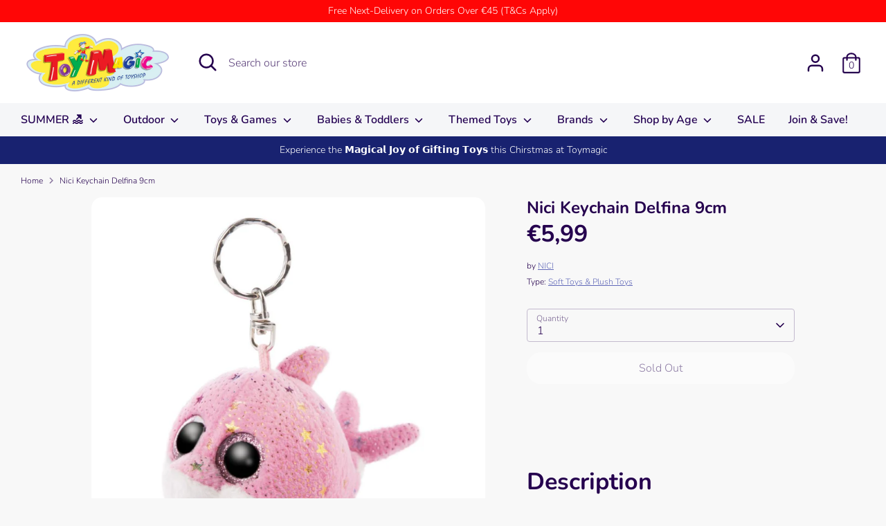

--- FILE ---
content_type: text/html; charset=utf-8
request_url: https://toymagic.com.mt/products/nici-keychain-delfina-9cm
body_size: 33415
content:
<!doctype html>
<html class="no-js supports-no-cookies" lang="en">
<head>
  <!-- Google Tag Manager -->
<script>(function(w,d,s,l,i){w[l]=w[l]||[];w[l].push({'gtm.start':
new Date().getTime(),event:'gtm.js'});var f=d.getElementsByTagName(s)[0],
j=d.createElement(s),dl=l!='dataLayer'?'&l='+l:'';j.async=true;j.src=
'https://www.googletagmanager.com/gtm.js?id='+i+dl;f.parentNode.insertBefore(j,f);
})(window,document,'script','dataLayer','GTM-MBLGHZ6');</script>
<!-- End Google Tag Manager -->
  <!-- Boost 3.1.0 -->
  <meta charset="utf-8" />
<meta name="viewport" content="width=device-width,initial-scale=1.0" />
<meta http-equiv="X-UA-Compatible" content="IE=edge">

<link rel="preconnect" href="https://cdn.shopify.com" crossorigin>
<link rel="preconnect" href="https://fonts.shopify.com" crossorigin>
<link rel="preconnect" href="https://monorail-edge.shopifysvc.com"><link rel="preload" as="font" href="//toymagic.com.mt/cdn/fonts/nunito/nunito_n3.c1d7c2242f5519d084eafc479d7cc132bcc8c480.woff2" type="font/woff2" crossorigin><link rel="preload" as="font" href="//toymagic.com.mt/cdn/fonts/nunito/nunito_n4.fc49103dc396b42cae9460289072d384b6c6eb63.woff2" type="font/woff2" crossorigin><link rel="preload" as="font" href="//toymagic.com.mt/cdn/fonts/nunito/nunito_i3.11db3ddffd5485d801b7a5d8a24c3b0e446751f1.woff2" type="font/woff2" crossorigin><link rel="preload" as="font" href="//toymagic.com.mt/cdn/fonts/nunito/nunito_i4.fd53bf99043ab6c570187ed42d1b49192135de96.woff2" type="font/woff2" crossorigin><link rel="preload" as="font" href="//toymagic.com.mt/cdn/fonts/nunito/nunito_n6.1a6c50dce2e2b3b0d31e02dbd9146b5064bea503.woff2" type="font/woff2" crossorigin><link rel="preload" as="font" href="//toymagic.com.mt/cdn/fonts/nunito/nunito_n7.37cf9b8cf43b3322f7e6e13ad2aad62ab5dc9109.woff2" type="font/woff2" crossorigin><link rel="preload" as="font" href="//toymagic.com.mt/cdn/fonts/nunito/nunito_n6.1a6c50dce2e2b3b0d31e02dbd9146b5064bea503.woff2" type="font/woff2" crossorigin><link rel="preload" href="//toymagic.com.mt/cdn/shop/t/16/assets/vendor.min.js?v=67207134794593361361655993417" as="script">
<link rel="preload" href="//toymagic.com.mt/cdn/shop/t/16/assets/theme.js?v=40068022709999437331664203088" as="script"><link rel="canonical" href="https://toymagic.com.mt/products/nici-keychain-delfina-9cm" /><link rel="shortcut icon" href="//toymagic.com.mt/cdn/shop/files/Toymagic_Jocker.png?v=1613206437" type="image/png" /><meta name="description" content="Description Fantastic keychain to track all your personal items. Dimensions: 9cm. Our dolphin soft toy pendants are covered with sparkly stars &amp;amp; have cute white tummies. The detailed tail, fins &amp;amp; the big glowing eyes make Delfina a special plush toy. Suitable for Children aged 3+">

  
  <title>
    Nici Keychain Delfina 9cm
    
    
    
      &ndash; Toymagic
    
  </title>

  <meta property="og:site_name" content="Toymagic">
<meta property="og:url" content="https://toymagic.com.mt/products/nici-keychain-delfina-9cm">
<meta property="og:title" content="Nici Keychain Delfina 9cm">
<meta property="og:type" content="product">
<meta property="og:description" content="Description Fantastic keychain to track all your personal items. Dimensions: 9cm. Our dolphin soft toy pendants are covered with sparkly stars &amp;amp; have cute white tummies. The detailed tail, fins &amp;amp; the big glowing eyes make Delfina a special plush toy. Suitable for Children aged 3+"><meta property="og:image" content="http://toymagic.com.mt/cdn/shop/products/NIC46960_1200x1200.jpg?v=1664180857">
  <meta property="og:image:secure_url" content="https://toymagic.com.mt/cdn/shop/products/NIC46960_1200x1200.jpg?v=1664180857">
  <meta property="og:image:width" content="1000">
  <meta property="og:image:height" content="1000"><meta property="og:price:amount" content="5,99">
  <meta property="og:price:currency" content="EUR"><meta name="twitter:card" content="summary_large_image">
<meta name="twitter:title" content="Nici Keychain Delfina 9cm">
<meta name="twitter:description" content="Description Fantastic keychain to track all your personal items. Dimensions: 9cm. Our dolphin soft toy pendants are covered with sparkly stars &amp;amp; have cute white tummies. The detailed tail, fins &amp;amp; the big glowing eyes make Delfina a special plush toy. Suitable for Children aged 3+">


  <link href="//toymagic.com.mt/cdn/shop/t/16/assets/styles.css?v=5530176345050428731764838917" rel="stylesheet" type="text/css" media="all" />

  <script>
    document.documentElement.className = document.documentElement.className.replace('no-js', 'js');
    window.theme = window.theme || {};
    window.slate = window.slate || {};
    theme.moneyFormatWithCodeForProductsPreference = "€{{amount_with_comma_separator}}";
    theme.moneyFormatWithCodeForCartPreference = "€{{amount_with_comma_separator}}";
    theme.moneyFormat = "€{{amount_with_comma_separator}}";
    theme.strings = {
      addToCart: "Add to Cart",
      unavailable: "Unavailable",
      addressError: "Error looking up that address",
      addressNoResults: "No results for that address",
      addressQueryLimit: "You have exceeded the Google API usage limit. Consider upgrading to a \u003ca href=\"https:\/\/developers.google.com\/maps\/premium\/usage-limits\"\u003ePremium Plan\u003c\/a\u003e.",
      authError: "There was a problem authenticating your Google Maps API Key.",
      addingToCart: "Adding",
      addedToCart: "Added",
      addedToCartPopupTitle: "Added:",
      addedToCartPopupItems: "Items",
      addedToCartPopupSubtotal: "Subtotal",
      addedToCartPopupGoToCart: "Checkout",
      cartTermsNotChecked: "You must agree to the terms and conditions before continuing.",
      searchLoading: "Loading",
      searchMoreResults: "See all results",
      searchNoResults: "No results",
      priceFrom: "From",
      quantityTooHigh: "You can only have [[ quantity ]] in your cart",
      onSale: "On Sale",
      soldOut: "Sold Out",
      in_stock: "In stock",
      low_stock: "Low stock",
      only_x_left: "[[ quantity ]] in stock",
      single_unit_available: "1 available",
      x_units_available: "[[ quantity ]] in stock, ready to ship",
      unitPriceSeparator: " \/ ",
      close: "Close",
      cart_shipping_calculator_hide_calculator: "Hide shipping calculator",
      cart_shipping_calculator_title: "Get shipping estimates",
      cart_general_hide_note: "Hide instructions for seller",
      cart_general_show_note: "Add instructions for seller",
      previous: "Previous",
      next: "Next"
    };
    theme.routes = {
      account_login_url: '/account/login',
      account_register_url: '/account/register',
      account_addresses_url: '/account/addresses',
      search_url: '/search',
      cart_url: '/cart',
      cart_add_url: '/cart/add',
      cart_change_url: '/cart/change',
      product_recommendations_url: '/recommendations/products'
    };
    theme.settings = {
      dynamicQtyOpts: false,
      saleLabelEnabled: true,
      soldLabelEnabled: true
    };
  </script><script>window.performance && window.performance.mark && window.performance.mark('shopify.content_for_header.start');</script><meta id="shopify-digital-wallet" name="shopify-digital-wallet" content="/37290672259/digital_wallets/dialog">
<meta name="shopify-checkout-api-token" content="b7b25e05a235fd5fce3f0883b2db803a">
<meta id="in-context-paypal-metadata" data-shop-id="37290672259" data-venmo-supported="false" data-environment="production" data-locale="en_US" data-paypal-v4="true" data-currency="EUR">
<link rel="alternate" type="application/json+oembed" href="https://toymagic.com.mt/products/nici-keychain-delfina-9cm.oembed">
<script async="async" src="/checkouts/internal/preloads.js?locale=en-MT"></script>
<script id="shopify-features" type="application/json">{"accessToken":"b7b25e05a235fd5fce3f0883b2db803a","betas":["rich-media-storefront-analytics"],"domain":"toymagic.com.mt","predictiveSearch":true,"shopId":37290672259,"locale":"en"}</script>
<script>var Shopify = Shopify || {};
Shopify.shop = "toymagic-malta.myshopify.com";
Shopify.locale = "en";
Shopify.currency = {"active":"EUR","rate":"1.0"};
Shopify.country = "MT";
Shopify.theme = {"name":"2022\/06\/23 - Boost 3.1.0","id":131699572867,"schema_name":"Boost","schema_version":"3.1.0","theme_store_id":863,"role":"main"};
Shopify.theme.handle = "null";
Shopify.theme.style = {"id":null,"handle":null};
Shopify.cdnHost = "toymagic.com.mt/cdn";
Shopify.routes = Shopify.routes || {};
Shopify.routes.root = "/";</script>
<script type="module">!function(o){(o.Shopify=o.Shopify||{}).modules=!0}(window);</script>
<script>!function(o){function n(){var o=[];function n(){o.push(Array.prototype.slice.apply(arguments))}return n.q=o,n}var t=o.Shopify=o.Shopify||{};t.loadFeatures=n(),t.autoloadFeatures=n()}(window);</script>
<script id="shop-js-analytics" type="application/json">{"pageType":"product"}</script>
<script defer="defer" async type="module" src="//toymagic.com.mt/cdn/shopifycloud/shop-js/modules/v2/client.init-shop-cart-sync_BdyHc3Nr.en.esm.js"></script>
<script defer="defer" async type="module" src="//toymagic.com.mt/cdn/shopifycloud/shop-js/modules/v2/chunk.common_Daul8nwZ.esm.js"></script>
<script type="module">
  await import("//toymagic.com.mt/cdn/shopifycloud/shop-js/modules/v2/client.init-shop-cart-sync_BdyHc3Nr.en.esm.js");
await import("//toymagic.com.mt/cdn/shopifycloud/shop-js/modules/v2/chunk.common_Daul8nwZ.esm.js");

  window.Shopify.SignInWithShop?.initShopCartSync?.({"fedCMEnabled":true,"windoidEnabled":true});

</script>
<script>(function() {
  var isLoaded = false;
  function asyncLoad() {
    if (isLoaded) return;
    isLoaded = true;
    var urls = ["https:\/\/front.optimonk.com\/public\/184226\/shopify\/preload.js?shop=toymagic-malta.myshopify.com","https:\/\/countdown.conversionbear.com\/script?app=countdown\u0026shop=toymagic-malta.myshopify.com"];
    for (var i = 0; i < urls.length; i++) {
      var s = document.createElement('script');
      s.type = 'text/javascript';
      s.async = true;
      s.src = urls[i];
      var x = document.getElementsByTagName('script')[0];
      x.parentNode.insertBefore(s, x);
    }
  };
  if(window.attachEvent) {
    window.attachEvent('onload', asyncLoad);
  } else {
    window.addEventListener('load', asyncLoad, false);
  }
})();</script>
<script id="__st">var __st={"a":37290672259,"offset":3600,"reqid":"3641e532-b3d1-42d6-ab0b-f91bbfce3dc6-1769019294","pageurl":"toymagic.com.mt\/products\/nici-keychain-delfina-9cm","u":"a7cd77f51ea1","p":"product","rtyp":"product","rid":7764381728899};</script>
<script>window.ShopifyPaypalV4VisibilityTracking = true;</script>
<script id="captcha-bootstrap">!function(){'use strict';const t='contact',e='account',n='new_comment',o=[[t,t],['blogs',n],['comments',n],[t,'customer']],c=[[e,'customer_login'],[e,'guest_login'],[e,'recover_customer_password'],[e,'create_customer']],r=t=>t.map((([t,e])=>`form[action*='/${t}']:not([data-nocaptcha='true']) input[name='form_type'][value='${e}']`)).join(','),a=t=>()=>t?[...document.querySelectorAll(t)].map((t=>t.form)):[];function s(){const t=[...o],e=r(t);return a(e)}const i='password',u='form_key',d=['recaptcha-v3-token','g-recaptcha-response','h-captcha-response',i],f=()=>{try{return window.sessionStorage}catch{return}},m='__shopify_v',_=t=>t.elements[u];function p(t,e,n=!1){try{const o=window.sessionStorage,c=JSON.parse(o.getItem(e)),{data:r}=function(t){const{data:e,action:n}=t;return t[m]||n?{data:e,action:n}:{data:t,action:n}}(c);for(const[e,n]of Object.entries(r))t.elements[e]&&(t.elements[e].value=n);n&&o.removeItem(e)}catch(o){console.error('form repopulation failed',{error:o})}}const l='form_type',E='cptcha';function T(t){t.dataset[E]=!0}const w=window,h=w.document,L='Shopify',v='ce_forms',y='captcha';let A=!1;((t,e)=>{const n=(g='f06e6c50-85a8-45c8-87d0-21a2b65856fe',I='https://cdn.shopify.com/shopifycloud/storefront-forms-hcaptcha/ce_storefront_forms_captcha_hcaptcha.v1.5.2.iife.js',D={infoText:'Protected by hCaptcha',privacyText:'Privacy',termsText:'Terms'},(t,e,n)=>{const o=w[L][v],c=o.bindForm;if(c)return c(t,g,e,D).then(n);var r;o.q.push([[t,g,e,D],n]),r=I,A||(h.body.append(Object.assign(h.createElement('script'),{id:'captcha-provider',async:!0,src:r})),A=!0)});var g,I,D;w[L]=w[L]||{},w[L][v]=w[L][v]||{},w[L][v].q=[],w[L][y]=w[L][y]||{},w[L][y].protect=function(t,e){n(t,void 0,e),T(t)},Object.freeze(w[L][y]),function(t,e,n,w,h,L){const[v,y,A,g]=function(t,e,n){const i=e?o:[],u=t?c:[],d=[...i,...u],f=r(d),m=r(i),_=r(d.filter((([t,e])=>n.includes(e))));return[a(f),a(m),a(_),s()]}(w,h,L),I=t=>{const e=t.target;return e instanceof HTMLFormElement?e:e&&e.form},D=t=>v().includes(t);t.addEventListener('submit',(t=>{const e=I(t);if(!e)return;const n=D(e)&&!e.dataset.hcaptchaBound&&!e.dataset.recaptchaBound,o=_(e),c=g().includes(e)&&(!o||!o.value);(n||c)&&t.preventDefault(),c&&!n&&(function(t){try{if(!f())return;!function(t){const e=f();if(!e)return;const n=_(t);if(!n)return;const o=n.value;o&&e.removeItem(o)}(t);const e=Array.from(Array(32),(()=>Math.random().toString(36)[2])).join('');!function(t,e){_(t)||t.append(Object.assign(document.createElement('input'),{type:'hidden',name:u})),t.elements[u].value=e}(t,e),function(t,e){const n=f();if(!n)return;const o=[...t.querySelectorAll(`input[type='${i}']`)].map((({name:t})=>t)),c=[...d,...o],r={};for(const[a,s]of new FormData(t).entries())c.includes(a)||(r[a]=s);n.setItem(e,JSON.stringify({[m]:1,action:t.action,data:r}))}(t,e)}catch(e){console.error('failed to persist form',e)}}(e),e.submit())}));const S=(t,e)=>{t&&!t.dataset[E]&&(n(t,e.some((e=>e===t))),T(t))};for(const o of['focusin','change'])t.addEventListener(o,(t=>{const e=I(t);D(e)&&S(e,y())}));const B=e.get('form_key'),M=e.get(l),P=B&&M;t.addEventListener('DOMContentLoaded',(()=>{const t=y();if(P)for(const e of t)e.elements[l].value===M&&p(e,B);[...new Set([...A(),...v().filter((t=>'true'===t.dataset.shopifyCaptcha))])].forEach((e=>S(e,t)))}))}(h,new URLSearchParams(w.location.search),n,t,e,['guest_login'])})(!0,!0)}();</script>
<script integrity="sha256-4kQ18oKyAcykRKYeNunJcIwy7WH5gtpwJnB7kiuLZ1E=" data-source-attribution="shopify.loadfeatures" defer="defer" src="//toymagic.com.mt/cdn/shopifycloud/storefront/assets/storefront/load_feature-a0a9edcb.js" crossorigin="anonymous"></script>
<script data-source-attribution="shopify.dynamic_checkout.dynamic.init">var Shopify=Shopify||{};Shopify.PaymentButton=Shopify.PaymentButton||{isStorefrontPortableWallets:!0,init:function(){window.Shopify.PaymentButton.init=function(){};var t=document.createElement("script");t.src="https://toymagic.com.mt/cdn/shopifycloud/portable-wallets/latest/portable-wallets.en.js",t.type="module",document.head.appendChild(t)}};
</script>
<script data-source-attribution="shopify.dynamic_checkout.buyer_consent">
  function portableWalletsHideBuyerConsent(e){var t=document.getElementById("shopify-buyer-consent"),n=document.getElementById("shopify-subscription-policy-button");t&&n&&(t.classList.add("hidden"),t.setAttribute("aria-hidden","true"),n.removeEventListener("click",e))}function portableWalletsShowBuyerConsent(e){var t=document.getElementById("shopify-buyer-consent"),n=document.getElementById("shopify-subscription-policy-button");t&&n&&(t.classList.remove("hidden"),t.removeAttribute("aria-hidden"),n.addEventListener("click",e))}window.Shopify?.PaymentButton&&(window.Shopify.PaymentButton.hideBuyerConsent=portableWalletsHideBuyerConsent,window.Shopify.PaymentButton.showBuyerConsent=portableWalletsShowBuyerConsent);
</script>
<script>
  function portableWalletsCleanup(e){e&&e.src&&console.error("Failed to load portable wallets script "+e.src);var t=document.querySelectorAll("shopify-accelerated-checkout .shopify-payment-button__skeleton, shopify-accelerated-checkout-cart .wallet-cart-button__skeleton"),e=document.getElementById("shopify-buyer-consent");for(let e=0;e<t.length;e++)t[e].remove();e&&e.remove()}function portableWalletsNotLoadedAsModule(e){e instanceof ErrorEvent&&"string"==typeof e.message&&e.message.includes("import.meta")&&"string"==typeof e.filename&&e.filename.includes("portable-wallets")&&(window.removeEventListener("error",portableWalletsNotLoadedAsModule),window.Shopify.PaymentButton.failedToLoad=e,"loading"===document.readyState?document.addEventListener("DOMContentLoaded",window.Shopify.PaymentButton.init):window.Shopify.PaymentButton.init())}window.addEventListener("error",portableWalletsNotLoadedAsModule);
</script>

<script type="module" src="https://toymagic.com.mt/cdn/shopifycloud/portable-wallets/latest/portable-wallets.en.js" onError="portableWalletsCleanup(this)" crossorigin="anonymous"></script>
<script nomodule>
  document.addEventListener("DOMContentLoaded", portableWalletsCleanup);
</script>

<script id='scb4127' type='text/javascript' async='' src='https://toymagic.com.mt/cdn/shopifycloud/privacy-banner/storefront-banner.js'></script><link id="shopify-accelerated-checkout-styles" rel="stylesheet" media="screen" href="https://toymagic.com.mt/cdn/shopifycloud/portable-wallets/latest/accelerated-checkout-backwards-compat.css" crossorigin="anonymous">
<style id="shopify-accelerated-checkout-cart">
        #shopify-buyer-consent {
  margin-top: 1em;
  display: inline-block;
  width: 100%;
}

#shopify-buyer-consent.hidden {
  display: none;
}

#shopify-subscription-policy-button {
  background: none;
  border: none;
  padding: 0;
  text-decoration: underline;
  font-size: inherit;
  cursor: pointer;
}

#shopify-subscription-policy-button::before {
  box-shadow: none;
}

      </style>
<script id="sections-script" data-sections="product-recommendations" defer="defer" src="//toymagic.com.mt/cdn/shop/t/16/compiled_assets/scripts.js?v=4392"></script>
<script>window.performance && window.performance.mark && window.performance.mark('shopify.content_for_header.end');</script>
<link href="https://monorail-edge.shopifysvc.com" rel="dns-prefetch">
<script>(function(){if ("sendBeacon" in navigator && "performance" in window) {try {var session_token_from_headers = performance.getEntriesByType('navigation')[0].serverTiming.find(x => x.name == '_s').description;} catch {var session_token_from_headers = undefined;}var session_cookie_matches = document.cookie.match(/_shopify_s=([^;]*)/);var session_token_from_cookie = session_cookie_matches && session_cookie_matches.length === 2 ? session_cookie_matches[1] : "";var session_token = session_token_from_headers || session_token_from_cookie || "";function handle_abandonment_event(e) {var entries = performance.getEntries().filter(function(entry) {return /monorail-edge.shopifysvc.com/.test(entry.name);});if (!window.abandonment_tracked && entries.length === 0) {window.abandonment_tracked = true;var currentMs = Date.now();var navigation_start = performance.timing.navigationStart;var payload = {shop_id: 37290672259,url: window.location.href,navigation_start,duration: currentMs - navigation_start,session_token,page_type: "product"};window.navigator.sendBeacon("https://monorail-edge.shopifysvc.com/v1/produce", JSON.stringify({schema_id: "online_store_buyer_site_abandonment/1.1",payload: payload,metadata: {event_created_at_ms: currentMs,event_sent_at_ms: currentMs}}));}}window.addEventListener('pagehide', handle_abandonment_event);}}());</script>
<script id="web-pixels-manager-setup">(function e(e,d,r,n,o){if(void 0===o&&(o={}),!Boolean(null===(a=null===(i=window.Shopify)||void 0===i?void 0:i.analytics)||void 0===a?void 0:a.replayQueue)){var i,a;window.Shopify=window.Shopify||{};var t=window.Shopify;t.analytics=t.analytics||{};var s=t.analytics;s.replayQueue=[],s.publish=function(e,d,r){return s.replayQueue.push([e,d,r]),!0};try{self.performance.mark("wpm:start")}catch(e){}var l=function(){var e={modern:/Edge?\/(1{2}[4-9]|1[2-9]\d|[2-9]\d{2}|\d{4,})\.\d+(\.\d+|)|Firefox\/(1{2}[4-9]|1[2-9]\d|[2-9]\d{2}|\d{4,})\.\d+(\.\d+|)|Chrom(ium|e)\/(9{2}|\d{3,})\.\d+(\.\d+|)|(Maci|X1{2}).+ Version\/(15\.\d+|(1[6-9]|[2-9]\d|\d{3,})\.\d+)([,.]\d+|)( \(\w+\)|)( Mobile\/\w+|) Safari\/|Chrome.+OPR\/(9{2}|\d{3,})\.\d+\.\d+|(CPU[ +]OS|iPhone[ +]OS|CPU[ +]iPhone|CPU IPhone OS|CPU iPad OS)[ +]+(15[._]\d+|(1[6-9]|[2-9]\d|\d{3,})[._]\d+)([._]\d+|)|Android:?[ /-](13[3-9]|1[4-9]\d|[2-9]\d{2}|\d{4,})(\.\d+|)(\.\d+|)|Android.+Firefox\/(13[5-9]|1[4-9]\d|[2-9]\d{2}|\d{4,})\.\d+(\.\d+|)|Android.+Chrom(ium|e)\/(13[3-9]|1[4-9]\d|[2-9]\d{2}|\d{4,})\.\d+(\.\d+|)|SamsungBrowser\/([2-9]\d|\d{3,})\.\d+/,legacy:/Edge?\/(1[6-9]|[2-9]\d|\d{3,})\.\d+(\.\d+|)|Firefox\/(5[4-9]|[6-9]\d|\d{3,})\.\d+(\.\d+|)|Chrom(ium|e)\/(5[1-9]|[6-9]\d|\d{3,})\.\d+(\.\d+|)([\d.]+$|.*Safari\/(?![\d.]+ Edge\/[\d.]+$))|(Maci|X1{2}).+ Version\/(10\.\d+|(1[1-9]|[2-9]\d|\d{3,})\.\d+)([,.]\d+|)( \(\w+\)|)( Mobile\/\w+|) Safari\/|Chrome.+OPR\/(3[89]|[4-9]\d|\d{3,})\.\d+\.\d+|(CPU[ +]OS|iPhone[ +]OS|CPU[ +]iPhone|CPU IPhone OS|CPU iPad OS)[ +]+(10[._]\d+|(1[1-9]|[2-9]\d|\d{3,})[._]\d+)([._]\d+|)|Android:?[ /-](13[3-9]|1[4-9]\d|[2-9]\d{2}|\d{4,})(\.\d+|)(\.\d+|)|Mobile Safari.+OPR\/([89]\d|\d{3,})\.\d+\.\d+|Android.+Firefox\/(13[5-9]|1[4-9]\d|[2-9]\d{2}|\d{4,})\.\d+(\.\d+|)|Android.+Chrom(ium|e)\/(13[3-9]|1[4-9]\d|[2-9]\d{2}|\d{4,})\.\d+(\.\d+|)|Android.+(UC? ?Browser|UCWEB|U3)[ /]?(15\.([5-9]|\d{2,})|(1[6-9]|[2-9]\d|\d{3,})\.\d+)\.\d+|SamsungBrowser\/(5\.\d+|([6-9]|\d{2,})\.\d+)|Android.+MQ{2}Browser\/(14(\.(9|\d{2,})|)|(1[5-9]|[2-9]\d|\d{3,})(\.\d+|))(\.\d+|)|K[Aa][Ii]OS\/(3\.\d+|([4-9]|\d{2,})\.\d+)(\.\d+|)/},d=e.modern,r=e.legacy,n=navigator.userAgent;return n.match(d)?"modern":n.match(r)?"legacy":"unknown"}(),u="modern"===l?"modern":"legacy",c=(null!=n?n:{modern:"",legacy:""})[u],f=function(e){return[e.baseUrl,"/wpm","/b",e.hashVersion,"modern"===e.buildTarget?"m":"l",".js"].join("")}({baseUrl:d,hashVersion:r,buildTarget:u}),m=function(e){var d=e.version,r=e.bundleTarget,n=e.surface,o=e.pageUrl,i=e.monorailEndpoint;return{emit:function(e){var a=e.status,t=e.errorMsg,s=(new Date).getTime(),l=JSON.stringify({metadata:{event_sent_at_ms:s},events:[{schema_id:"web_pixels_manager_load/3.1",payload:{version:d,bundle_target:r,page_url:o,status:a,surface:n,error_msg:t},metadata:{event_created_at_ms:s}}]});if(!i)return console&&console.warn&&console.warn("[Web Pixels Manager] No Monorail endpoint provided, skipping logging."),!1;try{return self.navigator.sendBeacon.bind(self.navigator)(i,l)}catch(e){}var u=new XMLHttpRequest;try{return u.open("POST",i,!0),u.setRequestHeader("Content-Type","text/plain"),u.send(l),!0}catch(e){return console&&console.warn&&console.warn("[Web Pixels Manager] Got an unhandled error while logging to Monorail."),!1}}}}({version:r,bundleTarget:l,surface:e.surface,pageUrl:self.location.href,monorailEndpoint:e.monorailEndpoint});try{o.browserTarget=l,function(e){var d=e.src,r=e.async,n=void 0===r||r,o=e.onload,i=e.onerror,a=e.sri,t=e.scriptDataAttributes,s=void 0===t?{}:t,l=document.createElement("script"),u=document.querySelector("head"),c=document.querySelector("body");if(l.async=n,l.src=d,a&&(l.integrity=a,l.crossOrigin="anonymous"),s)for(var f in s)if(Object.prototype.hasOwnProperty.call(s,f))try{l.dataset[f]=s[f]}catch(e){}if(o&&l.addEventListener("load",o),i&&l.addEventListener("error",i),u)u.appendChild(l);else{if(!c)throw new Error("Did not find a head or body element to append the script");c.appendChild(l)}}({src:f,async:!0,onload:function(){if(!function(){var e,d;return Boolean(null===(d=null===(e=window.Shopify)||void 0===e?void 0:e.analytics)||void 0===d?void 0:d.initialized)}()){var d=window.webPixelsManager.init(e)||void 0;if(d){var r=window.Shopify.analytics;r.replayQueue.forEach((function(e){var r=e[0],n=e[1],o=e[2];d.publishCustomEvent(r,n,o)})),r.replayQueue=[],r.publish=d.publishCustomEvent,r.visitor=d.visitor,r.initialized=!0}}},onerror:function(){return m.emit({status:"failed",errorMsg:"".concat(f," has failed to load")})},sri:function(e){var d=/^sha384-[A-Za-z0-9+/=]+$/;return"string"==typeof e&&d.test(e)}(c)?c:"",scriptDataAttributes:o}),m.emit({status:"loading"})}catch(e){m.emit({status:"failed",errorMsg:(null==e?void 0:e.message)||"Unknown error"})}}})({shopId: 37290672259,storefrontBaseUrl: "https://toymagic.com.mt",extensionsBaseUrl: "https://extensions.shopifycdn.com/cdn/shopifycloud/web-pixels-manager",monorailEndpoint: "https://monorail-edge.shopifysvc.com/unstable/produce_batch",surface: "storefront-renderer",enabledBetaFlags: ["2dca8a86"],webPixelsConfigList: [{"id":"351895886","configuration":"{\"pixel_id\":\"488294752594858\",\"pixel_type\":\"facebook_pixel\",\"metaapp_system_user_token\":\"-\"}","eventPayloadVersion":"v1","runtimeContext":"OPEN","scriptVersion":"ca16bc87fe92b6042fbaa3acc2fbdaa6","type":"APP","apiClientId":2329312,"privacyPurposes":["ANALYTICS","MARKETING","SALE_OF_DATA"],"dataSharingAdjustments":{"protectedCustomerApprovalScopes":["read_customer_address","read_customer_email","read_customer_name","read_customer_personal_data","read_customer_phone"]}},{"id":"172654926","configuration":"{\"tagID\":\"2613477740527\"}","eventPayloadVersion":"v1","runtimeContext":"STRICT","scriptVersion":"18031546ee651571ed29edbe71a3550b","type":"APP","apiClientId":3009811,"privacyPurposes":["ANALYTICS","MARKETING","SALE_OF_DATA"],"dataSharingAdjustments":{"protectedCustomerApprovalScopes":["read_customer_address","read_customer_email","read_customer_name","read_customer_personal_data","read_customer_phone"]}},{"id":"190349646","eventPayloadVersion":"v1","runtimeContext":"LAX","scriptVersion":"1","type":"CUSTOM","privacyPurposes":["ANALYTICS"],"name":"Google Analytics tag (migrated)"},{"id":"shopify-app-pixel","configuration":"{}","eventPayloadVersion":"v1","runtimeContext":"STRICT","scriptVersion":"0450","apiClientId":"shopify-pixel","type":"APP","privacyPurposes":["ANALYTICS","MARKETING"]},{"id":"shopify-custom-pixel","eventPayloadVersion":"v1","runtimeContext":"LAX","scriptVersion":"0450","apiClientId":"shopify-pixel","type":"CUSTOM","privacyPurposes":["ANALYTICS","MARKETING"]}],isMerchantRequest: false,initData: {"shop":{"name":"Toymagic","paymentSettings":{"currencyCode":"EUR"},"myshopifyDomain":"toymagic-malta.myshopify.com","countryCode":"MT","storefrontUrl":"https:\/\/toymagic.com.mt"},"customer":null,"cart":null,"checkout":null,"productVariants":[{"price":{"amount":5.99,"currencyCode":"EUR"},"product":{"title":"Nici Keychain Delfina 9cm","vendor":"NICI","id":"7764381728899","untranslatedTitle":"Nici Keychain Delfina 9cm","url":"\/products\/nici-keychain-delfina-9cm","type":"Soft Toys \u0026 Plush Toys"},"id":"42893983187075","image":{"src":"\/\/toymagic.com.mt\/cdn\/shop\/products\/NIC46960.jpg?v=1664180857"},"sku":"NIC46960","title":"Default Title","untranslatedTitle":"Default Title"}],"purchasingCompany":null},},"https://toymagic.com.mt/cdn","fcfee988w5aeb613cpc8e4bc33m6693e112",{"modern":"","legacy":""},{"shopId":"37290672259","storefrontBaseUrl":"https:\/\/toymagic.com.mt","extensionBaseUrl":"https:\/\/extensions.shopifycdn.com\/cdn\/shopifycloud\/web-pixels-manager","surface":"storefront-renderer","enabledBetaFlags":"[\"2dca8a86\"]","isMerchantRequest":"false","hashVersion":"fcfee988w5aeb613cpc8e4bc33m6693e112","publish":"custom","events":"[[\"page_viewed\",{}],[\"product_viewed\",{\"productVariant\":{\"price\":{\"amount\":5.99,\"currencyCode\":\"EUR\"},\"product\":{\"title\":\"Nici Keychain Delfina 9cm\",\"vendor\":\"NICI\",\"id\":\"7764381728899\",\"untranslatedTitle\":\"Nici Keychain Delfina 9cm\",\"url\":\"\/products\/nici-keychain-delfina-9cm\",\"type\":\"Soft Toys \u0026 Plush Toys\"},\"id\":\"42893983187075\",\"image\":{\"src\":\"\/\/toymagic.com.mt\/cdn\/shop\/products\/NIC46960.jpg?v=1664180857\"},\"sku\":\"NIC46960\",\"title\":\"Default Title\",\"untranslatedTitle\":\"Default Title\"}}]]"});</script><script>
  window.ShopifyAnalytics = window.ShopifyAnalytics || {};
  window.ShopifyAnalytics.meta = window.ShopifyAnalytics.meta || {};
  window.ShopifyAnalytics.meta.currency = 'EUR';
  var meta = {"product":{"id":7764381728899,"gid":"gid:\/\/shopify\/Product\/7764381728899","vendor":"NICI","type":"Soft Toys \u0026 Plush Toys","handle":"nici-keychain-delfina-9cm","variants":[{"id":42893983187075,"price":599,"name":"Nici Keychain Delfina 9cm","public_title":null,"sku":"NIC46960"}],"remote":false},"page":{"pageType":"product","resourceType":"product","resourceId":7764381728899,"requestId":"3641e532-b3d1-42d6-ab0b-f91bbfce3dc6-1769019294"}};
  for (var attr in meta) {
    window.ShopifyAnalytics.meta[attr] = meta[attr];
  }
</script>
<script class="analytics">
  (function () {
    var customDocumentWrite = function(content) {
      var jquery = null;

      if (window.jQuery) {
        jquery = window.jQuery;
      } else if (window.Checkout && window.Checkout.$) {
        jquery = window.Checkout.$;
      }

      if (jquery) {
        jquery('body').append(content);
      }
    };

    var hasLoggedConversion = function(token) {
      if (token) {
        return document.cookie.indexOf('loggedConversion=' + token) !== -1;
      }
      return false;
    }

    var setCookieIfConversion = function(token) {
      if (token) {
        var twoMonthsFromNow = new Date(Date.now());
        twoMonthsFromNow.setMonth(twoMonthsFromNow.getMonth() + 2);

        document.cookie = 'loggedConversion=' + token + '; expires=' + twoMonthsFromNow;
      }
    }

    var trekkie = window.ShopifyAnalytics.lib = window.trekkie = window.trekkie || [];
    if (trekkie.integrations) {
      return;
    }
    trekkie.methods = [
      'identify',
      'page',
      'ready',
      'track',
      'trackForm',
      'trackLink'
    ];
    trekkie.factory = function(method) {
      return function() {
        var args = Array.prototype.slice.call(arguments);
        args.unshift(method);
        trekkie.push(args);
        return trekkie;
      };
    };
    for (var i = 0; i < trekkie.methods.length; i++) {
      var key = trekkie.methods[i];
      trekkie[key] = trekkie.factory(key);
    }
    trekkie.load = function(config) {
      trekkie.config = config || {};
      trekkie.config.initialDocumentCookie = document.cookie;
      var first = document.getElementsByTagName('script')[0];
      var script = document.createElement('script');
      script.type = 'text/javascript';
      script.onerror = function(e) {
        var scriptFallback = document.createElement('script');
        scriptFallback.type = 'text/javascript';
        scriptFallback.onerror = function(error) {
                var Monorail = {
      produce: function produce(monorailDomain, schemaId, payload) {
        var currentMs = new Date().getTime();
        var event = {
          schema_id: schemaId,
          payload: payload,
          metadata: {
            event_created_at_ms: currentMs,
            event_sent_at_ms: currentMs
          }
        };
        return Monorail.sendRequest("https://" + monorailDomain + "/v1/produce", JSON.stringify(event));
      },
      sendRequest: function sendRequest(endpointUrl, payload) {
        // Try the sendBeacon API
        if (window && window.navigator && typeof window.navigator.sendBeacon === 'function' && typeof window.Blob === 'function' && !Monorail.isIos12()) {
          var blobData = new window.Blob([payload], {
            type: 'text/plain'
          });

          if (window.navigator.sendBeacon(endpointUrl, blobData)) {
            return true;
          } // sendBeacon was not successful

        } // XHR beacon

        var xhr = new XMLHttpRequest();

        try {
          xhr.open('POST', endpointUrl);
          xhr.setRequestHeader('Content-Type', 'text/plain');
          xhr.send(payload);
        } catch (e) {
          console.log(e);
        }

        return false;
      },
      isIos12: function isIos12() {
        return window.navigator.userAgent.lastIndexOf('iPhone; CPU iPhone OS 12_') !== -1 || window.navigator.userAgent.lastIndexOf('iPad; CPU OS 12_') !== -1;
      }
    };
    Monorail.produce('monorail-edge.shopifysvc.com',
      'trekkie_storefront_load_errors/1.1',
      {shop_id: 37290672259,
      theme_id: 131699572867,
      app_name: "storefront",
      context_url: window.location.href,
      source_url: "//toymagic.com.mt/cdn/s/trekkie.storefront.cd680fe47e6c39ca5d5df5f0a32d569bc48c0f27.min.js"});

        };
        scriptFallback.async = true;
        scriptFallback.src = '//toymagic.com.mt/cdn/s/trekkie.storefront.cd680fe47e6c39ca5d5df5f0a32d569bc48c0f27.min.js';
        first.parentNode.insertBefore(scriptFallback, first);
      };
      script.async = true;
      script.src = '//toymagic.com.mt/cdn/s/trekkie.storefront.cd680fe47e6c39ca5d5df5f0a32d569bc48c0f27.min.js';
      first.parentNode.insertBefore(script, first);
    };
    trekkie.load(
      {"Trekkie":{"appName":"storefront","development":false,"defaultAttributes":{"shopId":37290672259,"isMerchantRequest":null,"themeId":131699572867,"themeCityHash":"13659083303919468395","contentLanguage":"en","currency":"EUR","eventMetadataId":"05102f7d-7d72-4334-990c-72d7d03e2ef7"},"isServerSideCookieWritingEnabled":true,"monorailRegion":"shop_domain","enabledBetaFlags":["65f19447"]},"Session Attribution":{},"S2S":{"facebookCapiEnabled":true,"source":"trekkie-storefront-renderer","apiClientId":580111}}
    );

    var loaded = false;
    trekkie.ready(function() {
      if (loaded) return;
      loaded = true;

      window.ShopifyAnalytics.lib = window.trekkie;

      var originalDocumentWrite = document.write;
      document.write = customDocumentWrite;
      try { window.ShopifyAnalytics.merchantGoogleAnalytics.call(this); } catch(error) {};
      document.write = originalDocumentWrite;

      window.ShopifyAnalytics.lib.page(null,{"pageType":"product","resourceType":"product","resourceId":7764381728899,"requestId":"3641e532-b3d1-42d6-ab0b-f91bbfce3dc6-1769019294","shopifyEmitted":true});

      var match = window.location.pathname.match(/checkouts\/(.+)\/(thank_you|post_purchase)/)
      var token = match? match[1]: undefined;
      if (!hasLoggedConversion(token)) {
        setCookieIfConversion(token);
        window.ShopifyAnalytics.lib.track("Viewed Product",{"currency":"EUR","variantId":42893983187075,"productId":7764381728899,"productGid":"gid:\/\/shopify\/Product\/7764381728899","name":"Nici Keychain Delfina 9cm","price":"5.99","sku":"NIC46960","brand":"NICI","variant":null,"category":"Soft Toys \u0026 Plush Toys","nonInteraction":true,"remote":false},undefined,undefined,{"shopifyEmitted":true});
      window.ShopifyAnalytics.lib.track("monorail:\/\/trekkie_storefront_viewed_product\/1.1",{"currency":"EUR","variantId":42893983187075,"productId":7764381728899,"productGid":"gid:\/\/shopify\/Product\/7764381728899","name":"Nici Keychain Delfina 9cm","price":"5.99","sku":"NIC46960","brand":"NICI","variant":null,"category":"Soft Toys \u0026 Plush Toys","nonInteraction":true,"remote":false,"referer":"https:\/\/toymagic.com.mt\/products\/nici-keychain-delfina-9cm"});
      }
    });


        var eventsListenerScript = document.createElement('script');
        eventsListenerScript.async = true;
        eventsListenerScript.src = "//toymagic.com.mt/cdn/shopifycloud/storefront/assets/shop_events_listener-3da45d37.js";
        document.getElementsByTagName('head')[0].appendChild(eventsListenerScript);

})();</script>
  <script>
  if (!window.ga || (window.ga && typeof window.ga !== 'function')) {
    window.ga = function ga() {
      (window.ga.q = window.ga.q || []).push(arguments);
      if (window.Shopify && window.Shopify.analytics && typeof window.Shopify.analytics.publish === 'function') {
        window.Shopify.analytics.publish("ga_stub_called", {}, {sendTo: "google_osp_migration"});
      }
      console.error("Shopify's Google Analytics stub called with:", Array.from(arguments), "\nSee https://help.shopify.com/manual/promoting-marketing/pixels/pixel-migration#google for more information.");
    };
    if (window.Shopify && window.Shopify.analytics && typeof window.Shopify.analytics.publish === 'function') {
      window.Shopify.analytics.publish("ga_stub_initialized", {}, {sendTo: "google_osp_migration"});
    }
  }
</script>
<script
  defer
  src="https://toymagic.com.mt/cdn/shopifycloud/perf-kit/shopify-perf-kit-3.0.4.min.js"
  data-application="storefront-renderer"
  data-shop-id="37290672259"
  data-render-region="gcp-us-east1"
  data-page-type="product"
  data-theme-instance-id="131699572867"
  data-theme-name="Boost"
  data-theme-version="3.1.0"
  data-monorail-region="shop_domain"
  data-resource-timing-sampling-rate="10"
  data-shs="true"
  data-shs-beacon="true"
  data-shs-export-with-fetch="true"
  data-shs-logs-sample-rate="1"
  data-shs-beacon-endpoint="https://toymagic.com.mt/api/collect"
></script>
</head>

<body id="nici-keychain-delfina-9cm" class="template-product
">
  <!-- Google Tag Manager (noscript) -->
<noscript><iframe src="https://www.googletagmanager.com/ns.html?id=GTM-MBLGHZ6"
height="0" width="0" style="display:none;visibility:hidden"></iframe></noscript>
<!-- End Google Tag Manager (noscript) -->
  <a class="in-page-link visually-hidden skip-link" href="#MainContent">Skip to content</a>

  <div id="shopify-section-header" class="shopify-section"><style data-shopify>
  .store-logo--image{
    max-width: 220px;
    width: 220px;
  }

  @media only screen and (max-width: 939px) {
    .store-logo--image {
      width: auto;
    }
  }

  
</style>
<div class="site-header docking-header" data-section-id="header" data-section-type="header" role="banner"><section class="announcement-bar"><a href="/pages/delivery-policy" class="announcement-bar__content container">Free Next-Delivery on Orders Over €45 (T&Cs Apply)</a></section><header class="header-content container">
      <div class="page-header page-width"><!-- LOGO / STORE NAME --><div class="h1 store-logo   hide-for-search-mobile   store-logo--image store-logo-desktop--left store-logo-mobile--inline" itemscope itemtype="http://schema.org/Organization"><!-- LOGO -->
  <a href="/" itemprop="url" class="site-logo site-header__logo-image">
    <meta itemprop="name" content="Toymagic"><img src="//toymagic.com.mt/cdn/shop/files/TOYMAGIC_LOGO_-_website_440x.png?v=1613207619" alt="ToyMagic" itemprop="logo" width="440" height="174"></a></div>
<div class="docked-mobile-navigation-container">
        <div class="docked-mobile-navigation-container__inner"><div class="utils relative ">
          <!-- MOBILE BURGER -->
          <button class="btn btn--plain burger-icon feather-icon js-mobile-menu-icon hide-for-search" aria-label="Toggle menu">
            <svg aria-hidden="true" focusable="false" role="presentation" class="icon feather-menu" viewBox="0 0 24 24"><path d="M3 12h18M3 6h18M3 18h18"/></svg>
          </button><!-- LOGO / STORE NAME --><div class="h1 store-logo   hide-for-search-mobile   store-logo--image store-logo-desktop--left store-logo-mobile--inline" itemscope itemtype="http://schema.org/Organization"><!-- LOGO -->
  <a href="/" itemprop="url" class="site-logo site-header__logo-image">
    <meta itemprop="name" content="Toymagic"><img src="//toymagic.com.mt/cdn/shop/files/TOYMAGIC_LOGO_-_website_440x.png?v=1613207619" alt="ToyMagic" itemprop="logo" width="440" height="174"></a></div>
<!-- DESKTOP SEARCH -->
  
  

  <div class="utils__item search-bar desktop-only search-bar--open settings-open-bar desktop-only "
     data-live-search="true"
     data-live-search-price="true"
     data-live-search-vendor="false"
     data-live-search-meta="true">

  <div class="search-bar__container">
    <button class="btn btn--plain feather-icon icon--header search-form__icon js-search-form-focus" aria-label="Open Search">
      <svg aria-hidden="true" focusable="false" role="presentation" class="icon feather-search" viewBox="0 0 24 24"><circle cx="10.5" cy="10.5" r="7.5"/><path d="M21 21l-5.2-5.2"/></svg>
    </button>
    <span class="icon-fallback-text">Search</span>

    <form class="search-form" action="/search" method="get" role="search" autocomplete="off">
      <input type="hidden" name="type" value="product,article,page" />
      <input type="hidden" name="options[prefix]" value="last" />
      <label for="open-search-bar " class="label-hidden">
        Search our store
      </label>
      <input type="search"
             name="q"
             id="open-search-bar "
             value=""
             placeholder="Search our store"
             class="search-form__input"
             autocomplete="off"
             autocorrect="off">
      <button type="submit" class="btn btn--plain search-form__button" aria-label="Search">
      </button>
    </form>

    

    <div class="search-bar__results">
    </div>
  </div>
</div>




<div class="utils__right"><!-- CURRENCY CONVERTER -->
              <div class="utils__item utils__item--currency header-localization header-localization--desktop hide-for-search">
                <form method="post" action="/localization" id="localization_form_desktop-header" accept-charset="UTF-8" class="selectors-form" enctype="multipart/form-data"><input type="hidden" name="form_type" value="localization" /><input type="hidden" name="utf8" value="✓" /><input type="hidden" name="_method" value="put" /><input type="hidden" name="return_to" value="/products/nici-keychain-delfina-9cm" /></form>
              </div><!-- MOBILE SEARCH ICON-->
  <a href="/search" class="plain-link utils__item utils__item--search-icon utils__item--search-inline hide-for-search mobile-only js-search-form-open" aria-label="Search">
    <span class="feather-icon icon--header">
      <svg aria-hidden="true" focusable="false" role="presentation" class="icon feather-search" viewBox="0 0 24 24"><circle cx="10.5" cy="10.5" r="7.5"/><path d="M21 21l-5.2-5.2"/></svg>
    </span>
    <span class="icon-fallback-text">Search</span>
  </a>
              <!-- MOBILE SEARCH -->
  
  

  <div class="utils__item search-bar mobile-only  search-bar--fadein  settings-close-mobile-bar"
     data-live-search="true"
     data-live-search-price="true"
     data-live-search-vendor="false"
     data-live-search-meta="true">

  <div class="search-bar__container">
    <button class="btn btn--plain feather-icon icon--header search-form__icon js-search-form-open" aria-label="Open Search">
      <svg aria-hidden="true" focusable="false" role="presentation" class="icon feather-search" viewBox="0 0 24 24"><circle cx="10.5" cy="10.5" r="7.5"/><path d="M21 21l-5.2-5.2"/></svg>
    </button>
    <span class="icon-fallback-text">Search</span>

    <form class="search-form" action="/search" method="get" role="search" autocomplete="off">
      <input type="hidden" name="type" value="product,article,page" />
      <input type="hidden" name="options[prefix]" value="last" />
      <label for="open-search-mobile-closed " class="label-hidden">
        Search our store
      </label>
      <input type="search"
             name="q"
             id="open-search-mobile-closed "
             value=""
             placeholder="Search our store"
             class="search-form__input"
             autocomplete="off"
             autocorrect="off">
      <button type="submit" class="btn btn--plain search-form__button" aria-label="Search">
      </button>
    </form>

    
      <button class="btn btn--plain feather-icon icon--header search-form__icon search-form__icon-close js-search-form-close " aria-label="Close">
        <svg aria-hidden="true" focusable="false" role="presentation" class="icon feather-x" viewBox="0 0 24 24"><path d="M18 6L6 18M6 6l12 12"/></svg>
      </button>
      <span class="icon-fallback-text ">Close search</span>
    <div class="search-bar__results">
    </div>

    
  </div>
</div>




<!-- ACCOUNT -->
            
              <div class="utils__item customer-account hide-for-search">
    <a href="/account" class="customer-account__parent-link feather-icon icon--header" aria-haspopup="true" aria-expanded="false" aria-label="Account"><svg aria-hidden="true" focusable="false" role="presentation" class="icon icon-account" viewBox="0 0 24 24"><path d="M20 21v-2a4 4 0 0 0-4-4H8a4 4 0 0 0-4 4v2"/><circle cx="12" cy="7" r="4"/></svg></a>
    <ul class="customer-account__menu">
      
        <li class="customer-account__link customer-login">
          <a href="/account/login">
            Log in
          </a>
        </li>
        <li class="customer-account__link customer-register">
          <a href="/account/register">
          Create an account
          </a>
        </li>
      
    </ul>
  </div>
            

            <!-- CART -->
            
            
            <div class="utils__item header-cart hide-for-search">
              <a href="/cart">
                <span class="feather-icon icon--header"><svg aria-hidden="true" focusable="false" role="presentation" class="icon feather-bag" viewBox="0 0 24 28"><rect x="1" y="7" width="22" height="20" rx="2" ry="2"/><path d="M6 10V6a5 4 2 0 1 12 0v4"/></svg></span>
                <span class="header-cart__count">0</span>
              </a>
              
            </div>
            
          </div>

        </div>

        
        </div>
        </div>
        
      </div>
    </header>

    
    <div class="docked-navigation-container docked-navigation-container--left">
    <div class="docked-navigation-container__inner">
    

    <section class="header-navigation container">
      <nav class="navigation__container page-width ">

        <!-- DOCKED NAV SEARCH CENTER LAYOUT--><!-- MOBILE MENU UTILS -->
        <div class="mobile-menu-utils"><!-- MOBILE MENU LOCALIZATION -->
            <div class="utils__item utils__item--currency header-localization header-localization--mobile hide-for-search">
              <form method="post" action="/localization" id="localization_form_mobile-header" accept-charset="UTF-8" class="selectors-form" enctype="multipart/form-data"><input type="hidden" name="form_type" value="localization" /><input type="hidden" name="utf8" value="✓" /><input type="hidden" name="_method" value="put" /><input type="hidden" name="return_to" value="/products/nici-keychain-delfina-9cm" /></form>
            </div><!-- MOBILE MENU CLOSE -->
          <button class="btn btn--plain close-mobile-menu js-close-mobile-menu" aria-label="Close">
            <span class="feather-icon icon--header">
              <svg aria-hidden="true" focusable="false" role="presentation" class="icon feather-x" viewBox="0 0 24 24"><path d="M18 6L6 18M6 6l12 12"/></svg>
            </span>
          </button>
        </div>

        <!-- MOBILE MENU SEARCH BAR -->
        <div class="mobile-menu-search-bar">
          <div class="utils__item search-bar mobile-only  search-bar--fadein mobile-menu-search"
     data-live-search="true"
     data-live-search-price="true"
     data-live-search-vendor="false"
     data-live-search-meta="true">

  <div class="search-bar__container">
    <button class="btn btn--plain feather-icon icon--header search-form__icon js-search-form-open" aria-label="Open Search">
      <svg aria-hidden="true" focusable="false" role="presentation" class="icon feather-search" viewBox="0 0 24 24"><circle cx="10.5" cy="10.5" r="7.5"/><path d="M21 21l-5.2-5.2"/></svg>
    </button>
    <span class="icon-fallback-text">Search</span>

    <form class="search-form" action="/search" method="get" role="search" autocomplete="off">
      <input type="hidden" name="type" value="product,article,page" />
      <input type="hidden" name="options[prefix]" value="last" />
      <label for="mobile-menu-search" class="label-hidden">
        Search our store
      </label>
      <input type="search"
             name="q"
             id="mobile-menu-search"
             value=""
             placeholder="Search our store"
             class="search-form__input"
             autocomplete="off"
             autocorrect="off">
      <button type="submit" class="btn btn--plain search-form__button" aria-label="Search">
      </button>
    </form>

    
  </div>
</div>



        </div>

        <!-- MOBILE MENU -->
        <ul class="nav mobile-site-nav">
          
            <li class="mobile-site-nav__item">
              <a href="/pages/intex-above-ground-pool-and-summer-toys" class="mobile-site-nav__link">
                SUMMER 🏖️
              </a>
              
                <button class="btn--plain feather-icon mobile-site-nav__icon" aria-label="Open dropdown menu"><svg aria-hidden="true" focusable="false" role="presentation" class="icon feather-icon feather-chevron-down" viewBox="0 0 24 24"><path d="M6 9l6 6 6-6"/></svg>
</button>
              
              
                <ul class="mobile-site-nav__menu">
                  
                    <li class="mobile-site-nav__item">
                      <a href="/pages/intex-above-ground-pool-and-summer-toys" class="mobile-site-nav__link">
                        Summer Fun 
                      </a>
                      
                        <button class="btn--plain feather-icon mobile-site-nav__icon" aria-haspopup="true" aria-expanded="false" aria-label="Open dropdown menu"><svg aria-hidden="true" focusable="false" role="presentation" class="icon feather-icon feather-chevron-down" viewBox="0 0 24 24"><path d="M6 9l6 6 6-6"/></svg>
</button>
                      
                      
                        <ul class="mobile-site-nav__menu">
                          
                            <li class="mobile-site-nav__item">
                              <a href="/collections/baby-floats-arm-bands" class="mobile-site-nav__link">
                                Arm Bands & Baby Floats
                              </a>
                            </li>
                          
                            <li class="mobile-site-nav__item">
                              <a href="/collections/beach-toys" class="mobile-site-nav__link">
                                Beach & Sand Toys
                              </a>
                            </li>
                          
                            <li class="mobile-site-nav__item">
                              <a href="/collections/pool-toys-floats" class="mobile-site-nav__link">
                                Pool Toys, Rings & Lilos
                              </a>
                            </li>
                          
                            <li class="mobile-site-nav__item">
                              <a href="/collections/pool-ride-ons" class="mobile-site-nav__link">
                                Pool Ride-Ons
                              </a>
                            </li>
                          
                            <li class="mobile-site-nav__item">
                              <a href="/collections/adriatic" class="mobile-site-nav__link">
                                Swimming Boards & Pool Noodles
                              </a>
                            </li>
                          
                            <li class="mobile-site-nav__item">
                              <a href="/collections/snorkles-goggles" class="mobile-site-nav__link">
                                Masks, Goggles & Flippers
                              </a>
                            </li>
                          
                            <li class="mobile-site-nav__item">
                              <a href="/collections/air-pumps" class="mobile-site-nav__link">
                                Air Pumps
                              </a>
                            </li>
                          
                        </ul>
                      
                    </li>
                  
                </ul>
              
            </li>
          
            <li class="mobile-site-nav__item">
              <a href="/pages/outdoor" class="mobile-site-nav__link">
                Outdoor
              </a>
              
                <button class="btn--plain feather-icon mobile-site-nav__icon" aria-label="Open dropdown menu"><svg aria-hidden="true" focusable="false" role="presentation" class="icon feather-icon feather-chevron-down" viewBox="0 0 24 24"><path d="M6 9l6 6 6-6"/></svg>
</button>
              
              
                <ul class="mobile-site-nav__menu">
                  
                    <li class="mobile-site-nav__item">
                      <a href="/collections/outdoor" class="mobile-site-nav__link">
                        Playground & Backyard
                      </a>
                      
                        <button class="btn--plain feather-icon mobile-site-nav__icon" aria-haspopup="true" aria-expanded="false" aria-label="Open dropdown menu"><svg aria-hidden="true" focusable="false" role="presentation" class="icon feather-icon feather-chevron-down" viewBox="0 0 24 24"><path d="M6 9l6 6 6-6"/></svg>
</button>
                      
                      
                        <ul class="mobile-site-nav__menu">
                          
                            <li class="mobile-site-nav__item">
                              <a href="/collections/play-houses" class="mobile-site-nav__link">
                                Play Houses
                              </a>
                            </li>
                          
                            <li class="mobile-site-nav__item">
                              <a href="/collections/sand-water-tables" class="mobile-site-nav__link">
                                Sand & Water Tables
                              </a>
                            </li>
                          
                            <li class="mobile-site-nav__item">
                              <a href="/collections/swings-slides" class="mobile-site-nav__link">
                                Swings & Slides
                              </a>
                            </li>
                          
                            <li class="mobile-site-nav__item">
                              <a href="/collections/tables-chairs" class="mobile-site-nav__link">
                                Tables & Chairs
                              </a>
                            </li>
                          
                            <li class="mobile-site-nav__item">
                              <a href="/collections/trampolines" class="mobile-site-nav__link">
                                Trampolines
                              </a>
                            </li>
                          
                            <li class="mobile-site-nav__item">
                              <a href="/collections/tents-camps" class="mobile-site-nav__link">
                                Camping
                              </a>
                            </li>
                          
                        </ul>
                      
                    </li>
                  
                    <li class="mobile-site-nav__item">
                      <a href="/collections/wheels-1" class="mobile-site-nav__link">
                        Wheels
                      </a>
                      
                        <button class="btn--plain feather-icon mobile-site-nav__icon" aria-haspopup="true" aria-expanded="false" aria-label="Open dropdown menu"><svg aria-hidden="true" focusable="false" role="presentation" class="icon feather-icon feather-chevron-down" viewBox="0 0 24 24"><path d="M6 9l6 6 6-6"/></svg>
</button>
                      
                      
                        <ul class="mobile-site-nav__menu">
                          
                            <li class="mobile-site-nav__item">
                              <a href="/collections/bicycles" class="mobile-site-nav__link">
                                Bicycles
                              </a>
                            </li>
                          
                            <li class="mobile-site-nav__item">
                              <a href="/collections/electric-ride-ons" class="mobile-site-nav__link">
                                Electric Ride-ons
                              </a>
                            </li>
                          
                            <li class="mobile-site-nav__item">
                              <a href="/collections/push-cars-sit-n-ride" class="mobile-site-nav__link">
                                Push Cars & Sit N Ride
                              </a>
                            </li>
                          
                            <li class="mobile-site-nav__item">
                              <a href="/collections/scooters" class="mobile-site-nav__link">
                                Scooters, Skateboards & Skates
                              </a>
                            </li>
                          
                            <li class="mobile-site-nav__item">
                              <a href="/collections/tricycles" class="mobile-site-nav__link">
                                Tricycles & Trikes
                              </a>
                            </li>
                          
                            <li class="mobile-site-nav__item">
                              <a href="/collections/helmets-saftey-gear" class="mobile-site-nav__link">
                                Helmets & Safety
                              </a>
                            </li>
                          
                        </ul>
                      
                    </li>
                  
                    <li class="mobile-site-nav__item">
                      <a href="/collections/sports" class="mobile-site-nav__link">
                        Sports
                      </a>
                      
                        <button class="btn--plain feather-icon mobile-site-nav__icon" aria-haspopup="true" aria-expanded="false" aria-label="Open dropdown menu"><svg aria-hidden="true" focusable="false" role="presentation" class="icon feather-icon feather-chevron-down" viewBox="0 0 24 24"><path d="M6 9l6 6 6-6"/></svg>
</button>
                      
                      
                        <ul class="mobile-site-nav__menu">
                          
                            <li class="mobile-site-nav__item">
                              <a href="/collections/sports" class="mobile-site-nav__link">
                                All Sports
                              </a>
                            </li>
                          
                            <li class="mobile-site-nav__item">
                              <a href="/collections/balls" class="mobile-site-nav__link">
                                Balls
                              </a>
                            </li>
                          
                            <li class="mobile-site-nav__item">
                              <a href="/collections/out-to-sea" class="mobile-site-nav__link">
                                Out To Sea
                              </a>
                            </li>
                          
                        </ul>
                      
                    </li>
                  
                </ul>
              
            </li>
          
            <li class="mobile-site-nav__item">
              <a href="/pages/toys-and-games" class="mobile-site-nav__link">
                Toys & Games
              </a>
              
                <button class="btn--plain feather-icon mobile-site-nav__icon" aria-label="Open dropdown menu"><svg aria-hidden="true" focusable="false" role="presentation" class="icon feather-icon feather-chevron-down" viewBox="0 0 24 24"><path d="M6 9l6 6 6-6"/></svg>
</button>
              
              
                <ul class="mobile-site-nav__menu">
                  
                    <li class="mobile-site-nav__item">
                      <a href="/collections/action-toys-figures" class="mobile-site-nav__link">
                        Action Toys & Figures
                      </a>
                      
                        <button class="btn--plain feather-icon mobile-site-nav__icon" aria-haspopup="true" aria-expanded="false" aria-label="Open dropdown menu"><svg aria-hidden="true" focusable="false" role="presentation" class="icon feather-icon feather-chevron-down" viewBox="0 0 24 24"><path d="M6 9l6 6 6-6"/></svg>
</button>
                      
                      
                        <ul class="mobile-site-nav__menu">
                          
                            <li class="mobile-site-nav__item">
                              <a href="/collections/action-figures" class="mobile-site-nav__link">
                                Action Figures
                              </a>
                            </li>
                          
                            <li class="mobile-site-nav__item">
                              <a href="/collections/action-vehicles-playsets" class="mobile-site-nav__link">
                                Action Vehicles & Playsets
                              </a>
                            </li>
                          
                            <li class="mobile-site-nav__item">
                              <a href="/collections/mini-figures" class="mobile-site-nav__link">
                                Mini Figures
                              </a>
                            </li>
                          
                            <li class="mobile-site-nav__item">
                              <a href="/collections/robots-and-transformers" class="mobile-site-nav__link">
                                Robots and Transformers
                              </a>
                            </li>
                          
                            <li class="mobile-site-nav__item">
                              <a href="/collections/toy-blasters" class="mobile-site-nav__link">
                                Toy Blasters & Guns
                              </a>
                            </li>
                          
                        </ul>
                      
                    </li>
                  
                    <li class="mobile-site-nav__item">
                      <a href="/collections/fashion-dolls" class="mobile-site-nav__link">
                        Dolls & Soft Toys
                      </a>
                      
                        <button class="btn--plain feather-icon mobile-site-nav__icon" aria-haspopup="true" aria-expanded="false" aria-label="Open dropdown menu"><svg aria-hidden="true" focusable="false" role="presentation" class="icon feather-icon feather-chevron-down" viewBox="0 0 24 24"><path d="M6 9l6 6 6-6"/></svg>
</button>
                      
                      
                        <ul class="mobile-site-nav__menu">
                          
                            <li class="mobile-site-nav__item">
                              <a href="/collections/barbie" class="mobile-site-nav__link">
                                Barbie
                              </a>
                            </li>
                          
                            <li class="mobile-site-nav__item">
                              <a href="/collections/dolls" class="mobile-site-nav__link">
                                Baby Dolls
                              </a>
                            </li>
                          
                            <li class="mobile-site-nav__item">
                              <a href="/collections/princess-dolls" class="mobile-site-nav__link">
                                Dolls
                              </a>
                            </li>
                          
                            <li class="mobile-site-nav__item">
                              <a href="/collections/doll-houses-playsets" class="mobile-site-nav__link">
                                Doll Houses & Playsets
                              </a>
                            </li>
                          
                            <li class="mobile-site-nav__item">
                              <a href="/collections/accessories-clothes" class="mobile-site-nav__link">
                                Clothes & Accessories
                              </a>
                            </li>
                          
                            <li class="mobile-site-nav__item">
                              <a href="/collections/soft-toys" class="mobile-site-nav__link">
                                Soft Toys
                              </a>
                            </li>
                          
                        </ul>
                      
                    </li>
                  
                    <li class="mobile-site-nav__item">
                      <a href="/collections/cars-trucks-trains-and-more" class="mobile-site-nav__link">
                        Vehicle World
                      </a>
                      
                        <button class="btn--plain feather-icon mobile-site-nav__icon" aria-haspopup="true" aria-expanded="false" aria-label="Open dropdown menu"><svg aria-hidden="true" focusable="false" role="presentation" class="icon feather-icon feather-chevron-down" viewBox="0 0 24 24"><path d="M6 9l6 6 6-6"/></svg>
</button>
                      
                      
                        <ul class="mobile-site-nav__menu">
                          
                            <li class="mobile-site-nav__item">
                              <a href="/collections/cars-motorbikes-boats" class="mobile-site-nav__link">
                                Cars, Motorbikes & Boats
                              </a>
                            </li>
                          
                            <li class="mobile-site-nav__item">
                              <a href="/collections/construction-agriculture" class="mobile-site-nav__link">
                                Construction, Agriculture & Heavy Vehicles
                              </a>
                            </li>
                          
                            <li class="mobile-site-nav__item">
                              <a href="/collections/aerospace" class="mobile-site-nav__link">
                                Planes, Helicopters & Space
                              </a>
                            </li>
                          
                            <li class="mobile-site-nav__item">
                              <a href="/collections/race-tracks-slot-cars" class="mobile-site-nav__link">
                                Race Tracks & Slot Cars
                              </a>
                            </li>
                          
                            <li class="mobile-site-nav__item">
                              <a href="/collections/remote-controlled-toys" class="mobile-site-nav__link">
                                Remote Controlled Toys
                              </a>
                            </li>
                          
                            <li class="mobile-site-nav__item">
                              <a href="/collections/trains-rails" class="mobile-site-nav__link">
                                Trains & Rails
                              </a>
                            </li>
                          
                            <li class="mobile-site-nav__item">
                              <a href="/collections/vehicle-playsets-garages" class="mobile-site-nav__link">
                                Vehicle Playsets & Garages
                              </a>
                            </li>
                          
                        </ul>
                      
                    </li>
                  
                    <li class="mobile-site-nav__item">
                      <a href="/collections/playsets" class="mobile-site-nav__link">
                        Play World
                      </a>
                      
                        <button class="btn--plain feather-icon mobile-site-nav__icon" aria-haspopup="true" aria-expanded="false" aria-label="Open dropdown menu"><svg aria-hidden="true" focusable="false" role="presentation" class="icon feather-icon feather-chevron-down" viewBox="0 0 24 24"><path d="M6 9l6 6 6-6"/></svg>
</button>
                      
                      
                        <ul class="mobile-site-nav__menu">
                          
                            <li class="mobile-site-nav__item">
                              <a href="/collections/careers" class="mobile-site-nav__link">
                                Careers & Tools
                              </a>
                            </li>
                          
                            <li class="mobile-site-nav__item">
                              <a href="/collections/kitchen-and-food" class="mobile-site-nav__link">
                                Home, Kitchen & Food
                              </a>
                            </li>
                          
                            <li class="mobile-site-nav__item">
                              <a href="/collections/music-toys" class="mobile-site-nav__link">
                                Musical Instruments
                              </a>
                            </li>
                          
                            <li class="mobile-site-nav__item">
                              <a href="/collections/playroom" class="mobile-site-nav__link">
                                Playroom
                              </a>
                            </li>
                          
                            <li class="mobile-site-nav__item">
                              <a href="/collections/science" class="mobile-site-nav__link">
                                Science Toys
                              </a>
                            </li>
                          
                        </ul>
                      
                    </li>
                  
                    <li class="mobile-site-nav__item">
                      <a href="/collections/building-toys" class="mobile-site-nav__link">
                        Assembling Toys & Blocks
                      </a>
                      
                        <button class="btn--plain feather-icon mobile-site-nav__icon" aria-haspopup="true" aria-expanded="false" aria-label="Open dropdown menu"><svg aria-hidden="true" focusable="false" role="presentation" class="icon feather-icon feather-chevron-down" viewBox="0 0 24 24"><path d="M6 9l6 6 6-6"/></svg>
</button>
                      
                      
                        <ul class="mobile-site-nav__menu">
                          
                            <li class="mobile-site-nav__item">
                              <a href="/collections/assembling-playsets" class="mobile-site-nav__link">
                                Assembling Playsets
                              </a>
                            </li>
                          
                            <li class="mobile-site-nav__item">
                              <a href="/collections/pre-school-blocks-sets" class="mobile-site-nav__link">
                                Pre-School Blocks & Sets
                              </a>
                            </li>
                          
                            <li class="mobile-site-nav__item">
                              <a href="/collections/lego" class="mobile-site-nav__link">
                                Lego
                              </a>
                            </li>
                          
                        </ul>
                      
                    </li>
                  
                    <li class="mobile-site-nav__item">
                      <a href="/collections/animal-kingdom" class="mobile-site-nav__link">
                        Animal Kingdom
                      </a>
                      
                        <button class="btn--plain feather-icon mobile-site-nav__icon" aria-haspopup="true" aria-expanded="false" aria-label="Open dropdown menu"><svg aria-hidden="true" focusable="false" role="presentation" class="icon feather-icon feather-chevron-down" viewBox="0 0 24 24"><path d="M6 9l6 6 6-6"/></svg>
</button>
                      
                      
                        <ul class="mobile-site-nav__menu">
                          
                            <li class="mobile-site-nav__item">
                              <a href="/collections/dinosaurs" class="mobile-site-nav__link">
                                Dinosaurs & Dragons
                              </a>
                            </li>
                          
                            <li class="mobile-site-nav__item">
                              <a href="/collections/farm-animals" class="mobile-site-nav__link">
                                Farm Animals
                              </a>
                            </li>
                          
                            <li class="mobile-site-nav__item">
                              <a href="/collections/pets" class="mobile-site-nav__link">
                                Pets
                              </a>
                            </li>
                          
                            <li class="mobile-site-nav__item">
                              <a href="/collections/sea-creatures-1" class="mobile-site-nav__link">
                                Sea Creatures
                              </a>
                            </li>
                          
                            <li class="mobile-site-nav__item">
                              <a href="/collections/wild-jungle" class="mobile-site-nav__link">
                                Wild & Jungle
                              </a>
                            </li>
                          
                        </ul>
                      
                    </li>
                  
                    <li class="mobile-site-nav__item">
                      <a href="/collections/art-creative-play" class="mobile-site-nav__link">
                        Art & Creative Play
                      </a>
                      
                        <button class="btn--plain feather-icon mobile-site-nav__icon" aria-haspopup="true" aria-expanded="false" aria-label="Open dropdown menu"><svg aria-hidden="true" focusable="false" role="presentation" class="icon feather-icon feather-chevron-down" viewBox="0 0 24 24"><path d="M6 9l6 6 6-6"/></svg>
</button>
                      
                      
                        <ul class="mobile-site-nav__menu">
                          
                            <li class="mobile-site-nav__item">
                              <a href="/collections/playdough-sand-sets" class="mobile-site-nav__link">
                                Playdough & Sand 
                              </a>
                            </li>
                          
                            <li class="mobile-site-nav__item">
                              <a href="/collections/drawing-painting" class="mobile-site-nav__link">
                                Drawing & Painting
                              </a>
                            </li>
                          
                            <li class="mobile-site-nav__item">
                              <a href="/collections/jewellery-make-up" class="mobile-site-nav__link">
                                Make-up, Jewellery & Fashion
                              </a>
                            </li>
                          
                        </ul>
                      
                    </li>
                  
                    <li class="mobile-site-nav__item">
                      <a href="/collections/games-puzzles" class="mobile-site-nav__link">
                        Games & Puzzles
                      </a>
                      
                        <button class="btn--plain feather-icon mobile-site-nav__icon" aria-haspopup="true" aria-expanded="false" aria-label="Open dropdown menu"><svg aria-hidden="true" focusable="false" role="presentation" class="icon feather-icon feather-chevron-down" viewBox="0 0 24 24"><path d="M6 9l6 6 6-6"/></svg>
</button>
                      
                      
                        <ul class="mobile-site-nav__menu">
                          
                            <li class="mobile-site-nav__item">
                              <a href="/collections/board-games-1" class="mobile-site-nav__link">
                                Board Games
                              </a>
                            </li>
                          
                            <li class="mobile-site-nav__item">
                              <a href="/collections/card-games" class="mobile-site-nav__link">
                                Card Games
                              </a>
                            </li>
                          
                            <li class="mobile-site-nav__item">
                              <a href="/collections/puzzles" class="mobile-site-nav__link">
                                Puzzles
                              </a>
                            </li>
                          
                            <li class="mobile-site-nav__item">
                              <a href="/collections/fidget-toys" class="mobile-site-nav__link">
                                Fidget Toys
                              </a>
                            </li>
                          
                            <li class="mobile-site-nav__item">
                              <a href="/collections/surprise-toys" class="mobile-site-nav__link">
                                Surprise Toys
                              </a>
                            </li>
                          
                        </ul>
                      
                    </li>
                  
                </ul>
              
            </li>
          
            <li class="mobile-site-nav__item">
              <a href="/pages/babies-and-toddlers" class="mobile-site-nav__link">
                Babies & Toddlers
              </a>
              
                <button class="btn--plain feather-icon mobile-site-nav__icon" aria-label="Open dropdown menu"><svg aria-hidden="true" focusable="false" role="presentation" class="icon feather-icon feather-chevron-down" viewBox="0 0 24 24"><path d="M6 9l6 6 6-6"/></svg>
</button>
              
              
                <ul class="mobile-site-nav__menu">
                  
                    <li class="mobile-site-nav__item">
                      <a href="/collections/baby-gear" class="mobile-site-nav__link">
                        Baby Gear
                      </a>
                      
                        <button class="btn--plain feather-icon mobile-site-nav__icon" aria-haspopup="true" aria-expanded="false" aria-label="Open dropdown menu"><svg aria-hidden="true" focusable="false" role="presentation" class="icon feather-icon feather-chevron-down" viewBox="0 0 24 24"><path d="M6 9l6 6 6-6"/></svg>
</button>
                      
                      
                        <ul class="mobile-site-nav__menu">
                          
                            <li class="mobile-site-nav__item">
                              <a href="/collections/baby-soothers-mobiles" class="mobile-site-nav__link">
                                Baby Soothers & Cot Mobiles
                              </a>
                            </li>
                          
                            <li class="mobile-site-nav__item">
                              <a href="/collections/highchairs-boosters-seating" class="mobile-site-nav__link">
                                Highchairs, Boosters & Seating
                              </a>
                            </li>
                          
                            <li class="mobile-site-nav__item">
                              <a href="/collections/potties" class="mobile-site-nav__link">
                                Potties & Bath Tubs
                              </a>
                            </li>
                          
                            <li class="mobile-site-nav__item">
                              <a href="/collections/tricycles" class="mobile-site-nav__link">
                                Pushchairs & Trikes
                              </a>
                            </li>
                          
                            <li class="mobile-site-nav__item">
                              <a href="/collections/rockers-bouncers-and-swings" class="mobile-site-nav__link">
                                Rockers, Bouncers & Swings
                              </a>
                            </li>
                          
                        </ul>
                      
                    </li>
                  
                    <li class="mobile-site-nav__item">
                      <a href="/collections/baby-toys" class="mobile-site-nav__link">
                        Baby Toys
                      </a>
                      
                        <button class="btn--plain feather-icon mobile-site-nav__icon" aria-haspopup="true" aria-expanded="false" aria-label="Open dropdown menu"><svg aria-hidden="true" focusable="false" role="presentation" class="icon feather-icon feather-chevron-down" viewBox="0 0 24 24"><path d="M6 9l6 6 6-6"/></svg>
</button>
                      
                      
                        <ul class="mobile-site-nav__menu">
                          
                            <li class="mobile-site-nav__item">
                              <a href="/collections/baby-toys" class="mobile-site-nav__link">
                                Baby & Pre-School Toys
                              </a>
                            </li>
                          
                            <li class="mobile-site-nav__item">
                              <a href="/collections/cameras-watches-laptops" class="mobile-site-nav__link">
                                Cameras, Watches & Laptops
                              </a>
                            </li>
                          
                            <li class="mobile-site-nav__item">
                              <a href="/collections/electronic-learning-toys" class="mobile-site-nav__link">
                                 Electronic Learning Toys
                              </a>
                            </li>
                          
                            <li class="mobile-site-nav__item">
                              <a href="/collections/gyms-playmats" class="mobile-site-nav__link">
                                Gyms & Playmats
                              </a>
                            </li>
                          
                            <li class="mobile-site-nav__item">
                              <a href="/collections/jumperoos-entertainers-activity-centers" class="mobile-site-nav__link">
                                Jumperoos & Activity Centers
                              </a>
                            </li>
                          
                            <li class="mobile-site-nav__item">
                              <a href="/collections/puzzles-sorters" class="mobile-site-nav__link">
                                Puzzles & Sorters
                              </a>
                            </li>
                          
                            <li class="mobile-site-nav__item">
                              <a href="/collections/walkers-ride-ons-push-toys" class="mobile-site-nav__link">
                                Walkers, Ride-On & Push Toys 
                              </a>
                            </li>
                          
                        </ul>
                      
                    </li>
                  
                    <li class="mobile-site-nav__item">
                      <a href="/pages/shop-by-age-for-babies-toddlers" class="mobile-site-nav__link">
                        Shop By Age
                      </a>
                      
                        <button class="btn--plain feather-icon mobile-site-nav__icon" aria-haspopup="true" aria-expanded="false" aria-label="Open dropdown menu"><svg aria-hidden="true" focusable="false" role="presentation" class="icon feather-icon feather-chevron-down" viewBox="0 0 24 24"><path d="M6 9l6 6 6-6"/></svg>
</button>
                      
                      
                        <ul class="mobile-site-nav__menu">
                          
                            <li class="mobile-site-nav__item">
                              <a href="/collections/0-to-6-months" class="mobile-site-nav__link">
                                0 to 6 Months
                              </a>
                            </li>
                          
                            <li class="mobile-site-nav__item">
                              <a href="/collections/6-to-12-months" class="mobile-site-nav__link">
                                6 to 12 Months
                              </a>
                            </li>
                          
                            <li class="mobile-site-nav__item">
                              <a href="/collections/12-to-24-months" class="mobile-site-nav__link">
                                12 to 24 Months
                              </a>
                            </li>
                          
                            <li class="mobile-site-nav__item">
                              <a href="/collections/24-to-36-months" class="mobile-site-nav__link">
                                24 to 36 Months
                              </a>
                            </li>
                          
                            <li class="mobile-site-nav__item">
                              <a href="/collections/3-years-1" class="mobile-site-nav__link">
                                3 Years
                              </a>
                            </li>
                          
                        </ul>
                      
                    </li>
                  
                    <li class="mobile-site-nav__item">
                      <a href="/pages/featured-brands-for-babies-toddlers" class="mobile-site-nav__link">
                        Featured Brands
                      </a>
                      
                        <button class="btn--plain feather-icon mobile-site-nav__icon" aria-haspopup="true" aria-expanded="false" aria-label="Open dropdown menu"><svg aria-hidden="true" focusable="false" role="presentation" class="icon feather-icon feather-chevron-down" viewBox="0 0 24 24"><path d="M6 9l6 6 6-6"/></svg>
</button>
                      
                      
                        <ul class="mobile-site-nav__menu">
                          
                            <li class="mobile-site-nav__item">
                              <a href="/collections/fisher-price" class="mobile-site-nav__link">
                                Fisher-Price
                              </a>
                            </li>
                          
                            <li class="mobile-site-nav__item">
                              <a href="/collections/leapfrog" class="mobile-site-nav__link">
                                Leap Frog
                              </a>
                            </li>
                          
                            <li class="mobile-site-nav__item">
                              <a href="/collections/lego/Duplo" class="mobile-site-nav__link">
                                Lego Duplo
                              </a>
                            </li>
                          
                            <li class="mobile-site-nav__item">
                              <a href="/collections/mega-bloks" class="mobile-site-nav__link">
                                Mega Bloks
                              </a>
                            </li>
                          
                            <li class="mobile-site-nav__item">
                              <a href="/collections/playmobil/Playmobil-123" class="mobile-site-nav__link">
                                Playmobil 1.2.3
                              </a>
                            </li>
                          
                            <li class="mobile-site-nav__item">
                              <a href="/collections/smartrike" class="mobile-site-nav__link">
                                SmarTrike
                              </a>
                            </li>
                          
                            <li class="mobile-site-nav__item">
                              <a href="/collections/vtech" class="mobile-site-nav__link">
                                VTech
                              </a>
                            </li>
                          
                        </ul>
                      
                    </li>
                  
                </ul>
              
            </li>
          
            <li class="mobile-site-nav__item">
              <a href="/pages/themed-toys" class="mobile-site-nav__link">
                Themed Toys
              </a>
              
                <button class="btn--plain feather-icon mobile-site-nav__icon" aria-label="Open dropdown menu"><svg aria-hidden="true" focusable="false" role="presentation" class="icon feather-icon feather-chevron-down" viewBox="0 0 24 24"><path d="M6 9l6 6 6-6"/></svg>
</button>
              
              
                <ul class="mobile-site-nav__menu">
                  
                    <li class="mobile-site-nav__item">
                      <a href="/collections/tv-series-toys" class="mobile-site-nav__link">
                        TV Themed Toys
                      </a>
                      
                        <button class="btn--plain feather-icon mobile-site-nav__icon" aria-haspopup="true" aria-expanded="false" aria-label="Open dropdown menu"><svg aria-hidden="true" focusable="false" role="presentation" class="icon feather-icon feather-chevron-down" viewBox="0 0 24 24"><path d="M6 9l6 6 6-6"/></svg>
</button>
                      
                      
                        <ul class="mobile-site-nav__menu">
                          
                            <li class="mobile-site-nav__item">
                              <a href="/collections/blaze-the-monster-machines" class="mobile-site-nav__link">
                                Blaze & The Monster Machines
                              </a>
                            </li>
                          
                            <li class="mobile-site-nav__item">
                              <a href="/collections/fireman-sam" class="mobile-site-nav__link">
                                Fireman Sam
                              </a>
                            </li>
                          
                            <li class="mobile-site-nav__item">
                              <a href="/collections/goo-jit-zu" class="mobile-site-nav__link">
                                Goo Jit Zu
                              </a>
                            </li>
                          
                            <li class="mobile-site-nav__item">
                              <a href="/collections/l-o-l-surprise" class="mobile-site-nav__link">
                                L.O.L Surprise
                              </a>
                            </li>
                          
                            <li class="mobile-site-nav__item">
                              <a href="/collections/mickey-mouse" class="mobile-site-nav__link">
                                Mickey Mouse
                              </a>
                            </li>
                          
                            <li class="mobile-site-nav__item">
                              <a href="/collections/paw-patrol-toys" class="mobile-site-nav__link">
                                Paw Patrol
                              </a>
                            </li>
                          
                            <li class="mobile-site-nav__item">
                              <a href="/collections/peppa-pig-toys" class="mobile-site-nav__link">
                                Peppa Pig
                              </a>
                            </li>
                          
                            <li class="mobile-site-nav__item">
                              <a href="/collections/thomas-the-tank-engine" class="mobile-site-nav__link">
                                Thomas & Friends
                              </a>
                            </li>
                          
                            <li class="mobile-site-nav__item">
                              <a href="/collections/tv-series-toys/2-years+3-years" class="mobile-site-nav__link">
                                Shop All
                              </a>
                            </li>
                          
                        </ul>
                      
                    </li>
                  
                    <li class="mobile-site-nav__item">
                      <a href="/collections/movie-themed-toys" class="mobile-site-nav__link">
                        Movie Themed Toys
                      </a>
                      
                        <button class="btn--plain feather-icon mobile-site-nav__icon" aria-haspopup="true" aria-expanded="false" aria-label="Open dropdown menu"><svg aria-hidden="true" focusable="false" role="presentation" class="icon feather-icon feather-chevron-down" viewBox="0 0 24 24"><path d="M6 9l6 6 6-6"/></svg>
</button>
                      
                      
                        <ul class="mobile-site-nav__menu">
                          
                            <li class="mobile-site-nav__item">
                              <a href="/collections/toy-story" class="mobile-site-nav__link">
                                Toy Story
                              </a>
                            </li>
                          
                            <li class="mobile-site-nav__item">
                              <a href="/collections/pixar-cars" class="mobile-site-nav__link">
                                Pixar Cars
                              </a>
                            </li>
                          
                            <li class="mobile-site-nav__item">
                              <a href="/collections/batman" class="mobile-site-nav__link">
                                Batman
                              </a>
                            </li>
                          
                            <li class="mobile-site-nav__item">
                              <a href="/collections/lightyear" class="mobile-site-nav__link">
                                Disney Lightyear
                              </a>
                            </li>
                          
                            <li class="mobile-site-nav__item">
                              <a href="/collections/frozen" class="mobile-site-nav__link">
                                Frozen
                              </a>
                            </li>
                          
                            <li class="mobile-site-nav__item">
                              <a href="/collections/harry-potter" class="mobile-site-nav__link">
                                Harry Potter
                              </a>
                            </li>
                          
                            <li class="mobile-site-nav__item">
                              <a href="/collections/jurassic-world" class="mobile-site-nav__link">
                                Jurassic World
                              </a>
                            </li>
                          
                            <li class="mobile-site-nav__item">
                              <a href="/collections/spider-man" class="mobile-site-nav__link">
                                Spider-Man
                              </a>
                            </li>
                          
                            <li class="mobile-site-nav__item">
                              <a href="/collections/star-wars" class="mobile-site-nav__link">
                                Star Wars
                              </a>
                            </li>
                          
                            <li class="mobile-site-nav__item">
                              <a href="/collections/movie-themed-toys" class="mobile-site-nav__link">
                                Shop All
                              </a>
                            </li>
                          
                        </ul>
                      
                    </li>
                  
                    <li class="mobile-site-nav__item">
                      <a href="/collections/other-themed-toys" class="mobile-site-nav__link">
                        Other Themed Toys
                      </a>
                      
                        <button class="btn--plain feather-icon mobile-site-nav__icon" aria-haspopup="true" aria-expanded="false" aria-label="Open dropdown menu"><svg aria-hidden="true" focusable="false" role="presentation" class="icon feather-icon feather-chevron-down" viewBox="0 0 24 24"><path d="M6 9l6 6 6-6"/></svg>
</button>
                      
                      
                        <ul class="mobile-site-nav__menu">
                          
                            <li class="mobile-site-nav__item">
                              <a href="/collections/cocomelon" class="mobile-site-nav__link">
                                Cocomelon
                              </a>
                            </li>
                          
                            <li class="mobile-site-nav__item">
                              <a href="/collections/minecraft" class="mobile-site-nav__link">
                                Minecraft
                              </a>
                            </li>
                          
                            <li class="mobile-site-nav__item">
                              <a href="/collections/pokemon" class="mobile-site-nav__link">
                                Pokemon
                              </a>
                            </li>
                          
                            <li class="mobile-site-nav__item">
                              <a href="/collections/super-mario-mario-kart" class="mobile-site-nav__link">
                                Super Mario / Mario Kart
                              </a>
                            </li>
                          
                            <li class="mobile-site-nav__item">
                              <a href="/collections/warhammer" class="mobile-site-nav__link">
                                Warhammer
                              </a>
                            </li>
                          
                            <li class="mobile-site-nav__item">
                              <a href="/collections/other-themed-toys" class="mobile-site-nav__link">
                                Shop All
                              </a>
                            </li>
                          
                        </ul>
                      
                    </li>
                  
                </ul>
              
            </li>
          
            <li class="mobile-site-nav__item">
              <a href="/pages/brands-2" class="mobile-site-nav__link">
                Brands
              </a>
              
                <button class="btn--plain feather-icon mobile-site-nav__icon" aria-label="Open dropdown menu"><svg aria-hidden="true" focusable="false" role="presentation" class="icon feather-icon feather-chevron-down" viewBox="0 0 24 24"><path d="M6 9l6 6 6-6"/></svg>
</button>
              
              
                <ul class="mobile-site-nav__menu">
                  
                    <li class="mobile-site-nav__item">
                      <a href="/pages/brands-2" class="mobile-site-nav__link">
                        Featured Brands
                      </a>
                      
                        <button class="btn--plain feather-icon mobile-site-nav__icon" aria-haspopup="true" aria-expanded="false" aria-label="Open dropdown menu"><svg aria-hidden="true" focusable="false" role="presentation" class="icon feather-icon feather-chevron-down" viewBox="0 0 24 24"><path d="M6 9l6 6 6-6"/></svg>
</button>
                      
                      
                        <ul class="mobile-site-nav__menu">
                          
                            <li class="mobile-site-nav__item">
                              <a href="/collections/barbie" class="mobile-site-nav__link">
                                Barbie
                              </a>
                            </li>
                          
                            <li class="mobile-site-nav__item">
                              <a href="/collections/fisher-price" class="mobile-site-nav__link">
                                Fisher-Price
                              </a>
                            </li>
                          
                            <li class="mobile-site-nav__item">
                              <a href="/collections/funko-pop" class="mobile-site-nav__link">
                                Funko POP!
                              </a>
                            </li>
                          
                            <li class="mobile-site-nav__item">
                              <a href="/collections/hot-wheels" class="mobile-site-nav__link">
                                Hot Wheels
                              </a>
                            </li>
                          
                            <li class="mobile-site-nav__item">
                              <a href="/pages/lego" class="mobile-site-nav__link">
                                Lego
                              </a>
                            </li>
                          
                            <li class="mobile-site-nav__item">
                              <a href="/collections/playmobil" class="mobile-site-nav__link">
                                Playmobil
                              </a>
                            </li>
                          
                            <li class="mobile-site-nav__item">
                              <a href="/collections/tackpro" class="mobile-site-nav__link">
                                TackPro
                              </a>
                            </li>
                          
                            <li class="mobile-site-nav__item">
                              <a href="/collections/supermag" class="mobile-site-nav__link">
                                Supermag
                              </a>
                            </li>
                          
                            <li class="mobile-site-nav__item">
                              <a href="/collections/geoworld" class="mobile-site-nav__link">
                                GEOWORLD
                              </a>
                            </li>
                          
                        </ul>
                      
                    </li>
                  
                    <li class="mobile-site-nav__item">
                      <a href="/pages/brands-2" class="mobile-site-nav__link">
                        Vehicles & R/C Brands
                      </a>
                      
                        <button class="btn--plain feather-icon mobile-site-nav__icon" aria-haspopup="true" aria-expanded="false" aria-label="Open dropdown menu"><svg aria-hidden="true" focusable="false" role="presentation" class="icon feather-icon feather-chevron-down" viewBox="0 0 24 24"><path d="M6 9l6 6 6-6"/></svg>
</button>
                      
                      
                        <ul class="mobile-site-nav__menu">
                          
                            <li class="mobile-site-nav__item">
                              <a href="/collections/bruder" class="mobile-site-nav__link">
                                Bruder
                              </a>
                            </li>
                          
                            <li class="mobile-site-nav__item">
                              <a href="/collections/hot-wheels" class="mobile-site-nav__link">
                                Hot Wheels
                              </a>
                            </li>
                          
                            <li class="mobile-site-nav__item">
                              <a href="/collections/matchbox" class="mobile-site-nav__link">
                                Matchbox
                              </a>
                            </li>
                          
                            <li class="mobile-site-nav__item">
                              <a href="/collections/meccano" class="mobile-site-nav__link">
                                Meccano
                              </a>
                            </li>
                          
                            <li class="mobile-site-nav__item">
                              <a href="/collections/ninco" class="mobile-site-nav__link">
                                Ninco
                              </a>
                            </li>
                          
                            <li class="mobile-site-nav__item">
                              <a href="/collections/reel" class="mobile-site-nav__link">
                                RE.EL Toys
                              </a>
                            </li>
                          
                            <li class="mobile-site-nav__item">
                              <a href="/collections/rollplay" class="mobile-site-nav__link">
                                Rollplay
                              </a>
                            </li>
                          
                        </ul>
                      
                    </li>
                  
                    <li class="mobile-site-nav__item">
                      <a href="/pages/brands-2" class="mobile-site-nav__link">
                        Fashion & Doll Brands
                      </a>
                      
                        <button class="btn--plain feather-icon mobile-site-nav__icon" aria-haspopup="true" aria-expanded="false" aria-label="Open dropdown menu"><svg aria-hidden="true" focusable="false" role="presentation" class="icon feather-icon feather-chevron-down" viewBox="0 0 24 24"><path d="M6 9l6 6 6-6"/></svg>
</button>
                      
                      
                        <ul class="mobile-site-nav__menu">
                          
                            <li class="mobile-site-nav__item">
                              <a href="/collections/barbie" class="mobile-site-nav__link">
                                Barbie
                              </a>
                            </li>
                          
                            <li class="mobile-site-nav__item">
                              <a href="/collections/bayer" class="mobile-site-nav__link">
                                Bayer
                              </a>
                            </li>
                          
                            <li class="mobile-site-nav__item">
                              <a href="/collections/martinelia" class="mobile-site-nav__link">
                                Martinelia
                              </a>
                            </li>
                          
                            <li class="mobile-site-nav__item">
                              <a href="/collections/baylis-harding" class="mobile-site-nav__link">
                                Baylis & Harding
                              </a>
                            </li>
                          
                            <li class="mobile-site-nav__item">
                              <a href="/collections/disney-princess" class="mobile-site-nav__link">
                                Disney Princesses
                              </a>
                            </li>
                          
                            <li class="mobile-site-nav__item">
                              <a href="/collections/l-o-l-surprise" class="mobile-site-nav__link">
                                L.O.L Surprise!
                              </a>
                            </li>
                          
                            <li class="mobile-site-nav__item">
                              <a href="/collections/monster-high" class="mobile-site-nav__link">
                                Monster High
                              </a>
                            </li>
                          
                        </ul>
                      
                    </li>
                  
                    <li class="mobile-site-nav__item">
                      <a href="/pages/brands-2" class="mobile-site-nav__link">
                        Baby & Toddler Brands
                      </a>
                      
                        <button class="btn--plain feather-icon mobile-site-nav__icon" aria-haspopup="true" aria-expanded="false" aria-label="Open dropdown menu"><svg aria-hidden="true" focusable="false" role="presentation" class="icon feather-icon feather-chevron-down" viewBox="0 0 24 24"><path d="M6 9l6 6 6-6"/></svg>
</button>
                      
                      
                        <ul class="mobile-site-nav__menu">
                          
                            <li class="mobile-site-nav__item">
                              <a href="/collections/clementoni" class="mobile-site-nav__link">
                                Clementoni
                              </a>
                            </li>
                          
                            <li class="mobile-site-nav__item">
                              <a href="/collections/fisher-price" class="mobile-site-nav__link">
                                Fisher-Price
                              </a>
                            </li>
                          
                            <li class="mobile-site-nav__item">
                              <a href="/collections/leapfrog" class="mobile-site-nav__link">
                                LeapFrog
                              </a>
                            </li>
                          
                            <li class="mobile-site-nav__item">
                              <a href="/collections/mega-bloks" class="mobile-site-nav__link">
                                Mega Bloks
                              </a>
                            </li>
                          
                            <li class="mobile-site-nav__item">
                              <a href="/collections/smartrike" class="mobile-site-nav__link">
                                SmarTrike
                              </a>
                            </li>
                          
                            <li class="mobile-site-nav__item">
                              <a href="/collections/vtech" class="mobile-site-nav__link">
                                VTech
                              </a>
                            </li>
                          
                        </ul>
                      
                    </li>
                  
                    <li class="mobile-site-nav__item">
                      <a href="/pages/brands-2" class="mobile-site-nav__link">
                        Games & Puzzle Brands
                      </a>
                      
                        <button class="btn--plain feather-icon mobile-site-nav__icon" aria-haspopup="true" aria-expanded="false" aria-label="Open dropdown menu"><svg aria-hidden="true" focusable="false" role="presentation" class="icon feather-icon feather-chevron-down" viewBox="0 0 24 24"><path d="M6 9l6 6 6-6"/></svg>
</button>
                      
                      
                        <ul class="mobile-site-nav__menu">
                          
                            <li class="mobile-site-nav__item">
                              <a href="/collections/bdl-games" class="mobile-site-nav__link">
                                BDL Games
                              </a>
                            </li>
                          
                            <li class="mobile-site-nav__item">
                              <a href="/collections/frank-puzzles" class="mobile-site-nav__link">
                                Frank Puzzles
                              </a>
                            </li>
                          
                            <li class="mobile-site-nav__item">
                              <a href="/collections/john-adams" class="mobile-site-nav__link">
                                John Adams
                              </a>
                            </li>
                          
                            <li class="mobile-site-nav__item">
                              <a href="/collections/hasbro-gaming" class="mobile-site-nav__link">
                                Hasbro Gaming
                              </a>
                            </li>
                          
                            <li class="mobile-site-nav__item">
                              <a href="/collections/lisciani" class="mobile-site-nav__link">
                                Lisciani
                              </a>
                            </li>
                          
                            <li class="mobile-site-nav__item">
                              <a href="/collections/mattel-games" class="mobile-site-nav__link">
                                Mattel Games
                              </a>
                            </li>
                          
                            <li class="mobile-site-nav__item">
                              <a href="/collections/ravensburger-puzzles" class="mobile-site-nav__link">
                                Ravensburger Puzzles
                              </a>
                            </li>
                          
                        </ul>
                      
                    </li>
                  
                    <li class="mobile-site-nav__item">
                      <a href="/pages/brands-2" class="mobile-site-nav__link">
                        Crafts & Creative Play Brands
                      </a>
                      
                        <button class="btn--plain feather-icon mobile-site-nav__icon" aria-haspopup="true" aria-expanded="false" aria-label="Open dropdown menu"><svg aria-hidden="true" focusable="false" role="presentation" class="icon feather-icon feather-chevron-down" viewBox="0 0 24 24"><path d="M6 9l6 6 6-6"/></svg>
</button>
                      
                      
                        <ul class="mobile-site-nav__menu">
                          
                            <li class="mobile-site-nav__item">
                              <a href="/collections/art-craft" class="mobile-site-nav__link">
                                Art Craft
                              </a>
                            </li>
                          
                            <li class="mobile-site-nav__item">
                              <a href="/collections/bildo" class="mobile-site-nav__link">
                                Bildo
                              </a>
                            </li>
                          
                            <li class="mobile-site-nav__item">
                              <a href="/collections/dede" class="mobile-site-nav__link">
                                Dede
                              </a>
                            </li>
                          
                            <li class="mobile-site-nav__item">
                              <a href="/collections/hama-beads" class="mobile-site-nav__link">
                                Hama Beads
                              </a>
                            </li>
                          
                            <li class="mobile-site-nav__item">
                              <a href="/collections/play-doh" class="mobile-site-nav__link">
                                Play-Doh
                              </a>
                            </li>
                          
                            <li class="mobile-site-nav__item">
                              <a href="/collections/quercetti" class="mobile-site-nav__link">
                                Quercetti
                              </a>
                            </li>
                          
                        </ul>
                      
                    </li>
                  
                    <li class="mobile-site-nav__item">
                      <a href="/pages/brands-2" class="mobile-site-nav__link">
                        Outdoor Brands
                      </a>
                      
                        <button class="btn--plain feather-icon mobile-site-nav__icon" aria-haspopup="true" aria-expanded="false" aria-label="Open dropdown menu"><svg aria-hidden="true" focusable="false" role="presentation" class="icon feather-icon feather-chevron-down" viewBox="0 0 24 24"><path d="M6 9l6 6 6-6"/></svg>
</button>
                      
                      
                        <ul class="mobile-site-nav__menu">
                          
                            <li class="mobile-site-nav__item">
                              <a href="/collections/adriatic" class="mobile-site-nav__link">
                                Adriatic
                              </a>
                            </li>
                          
                            <li class="mobile-site-nav__item">
                              <a href="/collections/globo" class="mobile-site-nav__link">
                                Globo
                              </a>
                            </li>
                          
                            <li class="mobile-site-nav__item">
                              <a href="/collections/intex" class="mobile-site-nav__link">
                                Intex
                              </a>
                            </li>
                          
                            <li class="mobile-site-nav__item">
                              <a href="/collections/king-kids-toys" class="mobile-site-nav__link">
                                King Kids Toys
                              </a>
                            </li>
                          
                            <li class="mobile-site-nav__item">
                              <a href="/collections/rollplay" class="mobile-site-nav__link">
                                Rollplay
                              </a>
                            </li>
                          
                            <li class="mobile-site-nav__item">
                              <a href="/collections/smartrike" class="mobile-site-nav__link">
                                SmarTrike
                              </a>
                            </li>
                          
                            <li class="mobile-site-nav__item">
                              <a href="/collections/starballs" class="mobile-site-nav__link">
                                Star Balls
                              </a>
                            </li>
                          
                            <li class="mobile-site-nav__item">
                              <a href="/collections/stamp" class="mobile-site-nav__link">
                                Stamp
                              </a>
                            </li>
                          
                            <li class="mobile-site-nav__item">
                              <a href="/collections/step2" class="mobile-site-nav__link">
                                Step2
                              </a>
                            </li>
                          
                        </ul>
                      
                    </li>
                  
                    <li class="mobile-site-nav__item">
                      <a href="/pages/brands-2" class="mobile-site-nav__link">
                        Other Brands
                      </a>
                      
                        <button class="btn--plain feather-icon mobile-site-nav__icon" aria-haspopup="true" aria-expanded="false" aria-label="Open dropdown menu"><svg aria-hidden="true" focusable="false" role="presentation" class="icon feather-icon feather-chevron-down" viewBox="0 0 24 24"><path d="M6 9l6 6 6-6"/></svg>
</button>
                      
                      
                        <ul class="mobile-site-nav__menu">
                          
                            <li class="mobile-site-nav__item">
                              <a href="/collections/bontempi" class="mobile-site-nav__link">
                                Bontempi
                              </a>
                            </li>
                          
                            <li class="mobile-site-nav__item">
                              <a href="/collections/lexibook" class="mobile-site-nav__link">
                                Lexibook
                              </a>
                            </li>
                          
                            <li class="mobile-site-nav__item">
                              <a href="/collections/nici" class="mobile-site-nav__link">
                                NICI Soft Toys
                              </a>
                            </li>
                          
                            <li class="mobile-site-nav__item">
                              <a href="/collections/rs-toys" class="mobile-site-nav__link">
                                RS Toys
                              </a>
                            </li>
                          
                            <li class="mobile-site-nav__item">
                              <a href="/collections/squishmallows" class="mobile-site-nav__link">
                                Squishmallows
                              </a>
                            </li>
                          
                            <li class="mobile-site-nav__item">
                              <a href="/collections/tackpro" class="mobile-site-nav__link">
                                TackPro
                              </a>
                            </li>
                          
                        </ul>
                      
                    </li>
                  
                </ul>
              
            </li>
          
            <li class="mobile-site-nav__item">
              <a href="/pages/shop-by-age-2" class="mobile-site-nav__link">
                Shop by Age
              </a>
              
                <button class="btn--plain feather-icon mobile-site-nav__icon" aria-label="Open dropdown menu"><svg aria-hidden="true" focusable="false" role="presentation" class="icon feather-icon feather-chevron-down" viewBox="0 0 24 24"><path d="M6 9l6 6 6-6"/></svg>
</button>
              
              
                <ul class="mobile-site-nav__menu">
                  
                    <li class="mobile-site-nav__item">
                      <a href="/collections/toddler-ages" class="mobile-site-nav__link">
                        Babies & Toddlers
                      </a>
                      
                        <button class="btn--plain feather-icon mobile-site-nav__icon" aria-haspopup="true" aria-expanded="false" aria-label="Open dropdown menu"><svg aria-hidden="true" focusable="false" role="presentation" class="icon feather-icon feather-chevron-down" viewBox="0 0 24 24"><path d="M6 9l6 6 6-6"/></svg>
</button>
                      
                      
                        <ul class="mobile-site-nav__menu">
                          
                            <li class="mobile-site-nav__item">
                              <a href="/collections/0-to-6-months" class="mobile-site-nav__link">
                                0 to 6 Months
                              </a>
                            </li>
                          
                            <li class="mobile-site-nav__item">
                              <a href="/collections/6-to-12-months" class="mobile-site-nav__link">
                                6 to 12 Months
                              </a>
                            </li>
                          
                            <li class="mobile-site-nav__item">
                              <a href="/collections/12-to-24-months" class="mobile-site-nav__link">
                                12 to 24 Months
                              </a>
                            </li>
                          
                            <li class="mobile-site-nav__item">
                              <a href="/collections/24-to-36-months" class="mobile-site-nav__link">
                                24 to 36 Months
                              </a>
                            </li>
                          
                            <li class="mobile-site-nav__item">
                              <a href="/collections/3-years-1" class="mobile-site-nav__link">
                                3 Years
                              </a>
                            </li>
                          
                        </ul>
                      
                    </li>
                  
                    <li class="mobile-site-nav__item">
                      <a href="/collections/children-age" class="mobile-site-nav__link">
                        Children
                      </a>
                      
                        <button class="btn--plain feather-icon mobile-site-nav__icon" aria-haspopup="true" aria-expanded="false" aria-label="Open dropdown menu"><svg aria-hidden="true" focusable="false" role="presentation" class="icon feather-icon feather-chevron-down" viewBox="0 0 24 24"><path d="M6 9l6 6 6-6"/></svg>
</button>
                      
                      
                        <ul class="mobile-site-nav__menu">
                          
                            <li class="mobile-site-nav__item">
                              <a href="/collections/4-years" class="mobile-site-nav__link">
                                4 Years
                              </a>
                            </li>
                          
                            <li class="mobile-site-nav__item">
                              <a href="/collections/5-years-1" class="mobile-site-nav__link">
                                5 Years
                              </a>
                            </li>
                          
                            <li class="mobile-site-nav__item">
                              <a href="/collections/6-years" class="mobile-site-nav__link">
                                6 Years
                              </a>
                            </li>
                          
                            <li class="mobile-site-nav__item">
                              <a href="/collections/7-years-1" class="mobile-site-nav__link">
                                7 Years
                              </a>
                            </li>
                          
                            <li class="mobile-site-nav__item">
                              <a href="/collections/8-years" class="mobile-site-nav__link">
                                8 Years
                              </a>
                            </li>
                          
                            <li class="mobile-site-nav__item">
                              <a href="/collections/9-years" class="mobile-site-nav__link">
                                9 Years
                              </a>
                            </li>
                          
                            <li class="mobile-site-nav__item">
                              <a href="/collections/10-years" class="mobile-site-nav__link">
                                10 Years
                              </a>
                            </li>
                          
                            <li class="mobile-site-nav__item">
                              <a href="/collections/11-years" class="mobile-site-nav__link">
                                11 Years
                              </a>
                            </li>
                          
                        </ul>
                      
                    </li>
                  
                    <li class="mobile-site-nav__item">
                      <a href="/collections/teens-adult-ages" class="mobile-site-nav__link">
                        Teens & Adults
                      </a>
                      
                        <button class="btn--plain feather-icon mobile-site-nav__icon" aria-haspopup="true" aria-expanded="false" aria-label="Open dropdown menu"><svg aria-hidden="true" focusable="false" role="presentation" class="icon feather-icon feather-chevron-down" viewBox="0 0 24 24"><path d="M6 9l6 6 6-6"/></svg>
</button>
                      
                      
                        <ul class="mobile-site-nav__menu">
                          
                            <li class="mobile-site-nav__item">
                              <a href="/collections/big-kids" class="mobile-site-nav__link">
                                Teens
                              </a>
                            </li>
                          
                            <li class="mobile-site-nav__item">
                              <a href="/collections/adults" class="mobile-site-nav__link">
                                Adults
                              </a>
                            </li>
                          
                        </ul>
                      
                    </li>
                  
                </ul>
              
            </li>
          
            <li class="mobile-site-nav__item">
              <a href="/collections/on-sale-items" class="mobile-site-nav__link">
                SALE
              </a>
              
              
            </li>
          
            <li class="mobile-site-nav__item">
              <a href="/pages/loyalty" class="mobile-site-nav__link">
                Join & Save!
              </a>
              
              
            </li>
          
        </ul>

        <div class="header-social-icons">
          

  <div class="social-links ">
    <ul class="social-links__list">
      
      
        <li><a aria-label="Facebook" class="facebook" target="_blank" rel="noopener" href="https://www.facebook.com/toymagicmalta"><svg aria-hidden="true" focusable="false" role="presentation" class="icon svg-facebook" viewBox="0 0 24 24"><path d="M22.676 0H1.324C.593 0 0 .593 0 1.324v21.352C0 23.408.593 24 1.324 24h11.494v-9.294H9.689v-3.621h3.129V8.41c0-3.099 1.894-4.785 4.659-4.785 1.325 0 2.464.097 2.796.141v3.24h-1.921c-1.5 0-1.792.721-1.792 1.771v2.311h3.584l-.465 3.63H16.56V24h6.115c.733 0 1.325-.592 1.325-1.324V1.324C24 .593 23.408 0 22.676 0"/></svg></a></li>
      
      
        <li><a aria-label="Youtube" class="youtube" target="_blank" rel="noopener" href="https://www.youtube.com/channel/UCDRdTabZ1P5hJQAe4iq5htw"><svg aria-hidden="true" focusable="false" role="presentation" class="icon svg-youtube" viewBox="0 0 24 24"><path class="a" d="M23.495 6.205a3.007 3.007 0 0 0-2.088-2.088c-1.87-.501-9.396-.501-9.396-.501s-7.507-.01-9.396.501A3.007 3.007 0 0 0 .527 6.205a31.247 31.247 0 0 0-.522 5.805 31.247 31.247 0 0 0 .522 5.783 3.007 3.007 0 0 0 2.088 2.088c1.868.502 9.396.502 9.396.502s7.506 0 9.396-.502a3.007 3.007 0 0 0 2.088-2.088 31.247 31.247 0 0 0 .5-5.783 31.247 31.247 0 0 0-.5-5.805zM9.609 15.601V8.408l6.264 3.602z"/></svg></a></li>
      
      
      
        <li><a aria-label="Instagram" class="instagram" target="_blank" rel="noopener" href="https://www.instagram.com/toymagic_malta/"><svg aria-hidden="true" focusable="false" role="presentation" class="icon svg-instagram" viewBox="0 0 24 24"><path d="M12 0C8.74 0 8.333.015 7.053.072 5.775.132 4.905.333 4.14.63c-.789.306-1.459.717-2.126 1.384S.935 3.35.63 4.14C.333 4.905.131 5.775.072 7.053.012 8.333 0 8.74 0 12s.015 3.667.072 4.947c.06 1.277.261 2.148.558 2.913a5.885 5.885 0 0 0 1.384 2.126A5.868 5.868 0 0 0 4.14 23.37c.766.296 1.636.499 2.913.558C8.333 23.988 8.74 24 12 24s3.667-.015 4.947-.072c1.277-.06 2.148-.262 2.913-.558a5.898 5.898 0 0 0 2.126-1.384 5.86 5.86 0 0 0 1.384-2.126c.296-.765.499-1.636.558-2.913.06-1.28.072-1.687.072-4.947s-.015-3.667-.072-4.947c-.06-1.277-.262-2.149-.558-2.913a5.89 5.89 0 0 0-1.384-2.126A5.847 5.847 0 0 0 19.86.63c-.765-.297-1.636-.499-2.913-.558C15.667.012 15.26 0 12 0zm0 2.16c3.203 0 3.585.016 4.85.071 1.17.055 1.805.249 2.227.415.562.217.96.477 1.382.896.419.42.679.819.896 1.381.164.422.36 1.057.413 2.227.057 1.266.07 1.646.07 4.85s-.015 3.585-.074 4.85c-.061 1.17-.256 1.805-.421 2.227a3.81 3.81 0 0 1-.899 1.382 3.744 3.744 0 0 1-1.38.896c-.42.164-1.065.36-2.235.413-1.274.057-1.649.07-4.859.07-3.211 0-3.586-.015-4.859-.074-1.171-.061-1.816-.256-2.236-.421a3.716 3.716 0 0 1-1.379-.899 3.644 3.644 0 0 1-.9-1.38c-.165-.42-.359-1.065-.42-2.235-.045-1.26-.061-1.649-.061-4.844 0-3.196.016-3.586.061-4.861.061-1.17.255-1.814.42-2.234.21-.57.479-.96.9-1.381.419-.419.81-.689 1.379-.898.42-.166 1.051-.361 2.221-.421 1.275-.045 1.65-.06 4.859-.06l.045.03zm0 3.678a6.162 6.162 0 1 0 0 12.324 6.162 6.162 0 1 0 0-12.324zM12 16c-2.21 0-4-1.79-4-4s1.79-4 4-4 4 1.79 4 4-1.79 4-4 4zm7.846-10.405a1.441 1.441 0 0 1-2.88 0 1.44 1.44 0 0 1 2.88 0z"/></svg></a></li>
      
      
      

      
    </ul>
  </div>


        </div>

        <!-- MAIN MENU -->
        <ul class="nav site-nav ">
          

<li class="site-nav__item site-nav__item--has-dropdown
                        
                        site-nav__item--smalldropdown">
                <a href="/pages/intex-above-ground-pool-and-summer-toys" class="site-nav__link" aria-haspopup="true" aria-expanded="false">
                  SUMMER 🏖️
                  <span class="feather-icon site-nav__icon"><svg aria-hidden="true" focusable="false" role="presentation" class="icon feather-icon feather-chevron-down" viewBox="0 0 24 24"><path d="M6 9l6 6 6-6"/></svg>
</span>
                </a>
                  <div class="site-nav__dropdown  js-mobile-menu-dropdown small-dropdown">
                    

                    <ul class="small-dropdown__container">
                      
                        <li class="small-dropdown__item ">
                          
                            <a href="/pages/intex-above-ground-pool-and-summer-toys" class="site-nav__link site-nav__dropdown-heading">Summer Fun </a>
                            <div class="site-nav__submenu">
                              <ul class="site-nav__submenu-container">
                                
                                  
                                  <li class="small-dropdown__subitem">
                                    <a href="/collections/baby-floats-arm-bands" class="site-nav__link site-nav__dropdown-link">Arm Bands & Baby Floats</a>
                                  </li>
                                
                                  
                                  <li class="small-dropdown__subitem">
                                    <a href="/collections/beach-toys" class="site-nav__link site-nav__dropdown-link">Beach & Sand Toys</a>
                                  </li>
                                
                                  
                                  <li class="small-dropdown__subitem">
                                    <a href="/collections/pool-toys-floats" class="site-nav__link site-nav__dropdown-link">Pool Toys, Rings & Lilos</a>
                                  </li>
                                
                                  
                                  <li class="small-dropdown__subitem">
                                    <a href="/collections/pool-ride-ons" class="site-nav__link site-nav__dropdown-link">Pool Ride-Ons</a>
                                  </li>
                                
                                  
                                  <li class="small-dropdown__subitem">
                                    <a href="/collections/adriatic" class="site-nav__link site-nav__dropdown-link">Swimming Boards & Pool Noodles</a>
                                  </li>
                                
                                  
                                  <li class="small-dropdown__subitem">
                                    <a href="/collections/snorkles-goggles" class="site-nav__link site-nav__dropdown-link">Masks, Goggles & Flippers</a>
                                  </li>
                                
                                  
                                  <li class="small-dropdown__subitem">
                                    <a href="/collections/air-pumps" class="site-nav__link site-nav__dropdown-link">Air Pumps</a>
                                  </li>
                                
                              </ul>
                            </div>
                          
                        </li>
                      
                    </ul>

                      
                  </div>
                
              </li>
            
          

<li class="site-nav__item site-nav__item--has-dropdown
                        
                        site-nav__item--megadropdown">
                <a href="/pages/outdoor" class="site-nav__link" aria-haspopup="true" aria-expanded="false">
                  Outdoor
                  <span class="feather-icon site-nav__icon"><svg aria-hidden="true" focusable="false" role="presentation" class="icon feather-icon feather-chevron-down" viewBox="0 0 24 24"><path d="M6 9l6 6 6-6"/></svg>
</span>
                </a>
                  <div class="site-nav__dropdown js-mobile-menu-dropdown mega-dropdown container">
                    <div class="page-width">
                      

                      <ul class="mega-dropdown__container grid grid--uniform">
                        
                          <li class="mega-dropdown__item grid__item one-quarter ">
                            <a href="/collections/outdoor" class="site-nav__link site-nav__dropdown-heading">Playground & Backyard</a>
                            <div class="site-nav__submenu">
                              <ul class="site-nav__submenu-container">
                                
                                  
                                  <li class="mega-dropdown__subitem">
                                    <a href="/collections/play-houses" class="site-nav__link site-nav__dropdown-link">Play Houses</a>
                                  </li>
                                
                                  
                                  <li class="mega-dropdown__subitem">
                                    <a href="/collections/sand-water-tables" class="site-nav__link site-nav__dropdown-link">Sand & Water Tables</a>
                                  </li>
                                
                                  
                                  <li class="mega-dropdown__subitem">
                                    <a href="/collections/swings-slides" class="site-nav__link site-nav__dropdown-link">Swings & Slides</a>
                                  </li>
                                
                                  
                                  <li class="mega-dropdown__subitem">
                                    <a href="/collections/tables-chairs" class="site-nav__link site-nav__dropdown-link">Tables & Chairs</a>
                                  </li>
                                
                                  
                                  <li class="mega-dropdown__subitem">
                                    <a href="/collections/trampolines" class="site-nav__link site-nav__dropdown-link">Trampolines</a>
                                  </li>
                                
                                  
                                  <li class="mega-dropdown__subitem">
                                    <a href="/collections/tents-camps" class="site-nav__link site-nav__dropdown-link">Camping</a>
                                  </li>
                                
                              </ul>
                            </div>
                          </li>
                        
                          <li class="mega-dropdown__item grid__item one-quarter ">
                            <a href="/collections/wheels-1" class="site-nav__link site-nav__dropdown-heading">Wheels</a>
                            <div class="site-nav__submenu">
                              <ul class="site-nav__submenu-container">
                                
                                  
                                  <li class="mega-dropdown__subitem">
                                    <a href="/collections/bicycles" class="site-nav__link site-nav__dropdown-link">Bicycles</a>
                                  </li>
                                
                                  
                                  <li class="mega-dropdown__subitem">
                                    <a href="/collections/electric-ride-ons" class="site-nav__link site-nav__dropdown-link">Electric Ride-ons</a>
                                  </li>
                                
                                  
                                  <li class="mega-dropdown__subitem">
                                    <a href="/collections/push-cars-sit-n-ride" class="site-nav__link site-nav__dropdown-link">Push Cars & Sit N Ride</a>
                                  </li>
                                
                                  
                                  <li class="mega-dropdown__subitem">
                                    <a href="/collections/scooters" class="site-nav__link site-nav__dropdown-link">Scooters, Skateboards & Skates</a>
                                  </li>
                                
                                  
                                  <li class="mega-dropdown__subitem">
                                    <a href="/collections/tricycles" class="site-nav__link site-nav__dropdown-link">Tricycles & Trikes</a>
                                  </li>
                                
                                  
                                  <li class="mega-dropdown__subitem">
                                    <a href="/collections/helmets-saftey-gear" class="site-nav__link site-nav__dropdown-link">Helmets & Safety</a>
                                  </li>
                                
                              </ul>
                            </div>
                          </li>
                        
                          <li class="mega-dropdown__item grid__item one-quarter ">
                            <a href="/collections/sports" class="site-nav__link site-nav__dropdown-heading">Sports</a>
                            <div class="site-nav__submenu">
                              <ul class="site-nav__submenu-container">
                                
                                  
                                  <li class="mega-dropdown__subitem">
                                    <a href="/collections/sports" class="site-nav__link site-nav__dropdown-link">All Sports</a>
                                  </li>
                                
                                  
                                  <li class="mega-dropdown__subitem">
                                    <a href="/collections/balls" class="site-nav__link site-nav__dropdown-link">Balls</a>
                                  </li>
                                
                                  
                                  <li class="mega-dropdown__subitem">
                                    <a href="/collections/out-to-sea" class="site-nav__link site-nav__dropdown-link">Out To Sea</a>
                                  </li>
                                
                              </ul>
                            </div>
                          </li>
                        
                      </ul>

                      

                    </div>
                  </div>
                
              </li>
            
          

<li class="site-nav__item site-nav__item--has-dropdown
                        
                        site-nav__item--megadropdown">
                <a href="/pages/toys-and-games" class="site-nav__link" aria-haspopup="true" aria-expanded="false">
                  Toys & Games
                  <span class="feather-icon site-nav__icon"><svg aria-hidden="true" focusable="false" role="presentation" class="icon feather-icon feather-chevron-down" viewBox="0 0 24 24"><path d="M6 9l6 6 6-6"/></svg>
</span>
                </a>
                  <div class="site-nav__dropdown js-mobile-menu-dropdown mega-dropdown container">
                    <div class="page-width">
                      

                      <ul class="mega-dropdown__container grid grid--uniform">
                        
                          <li class="mega-dropdown__item grid__item one-quarter ">
                            <a href="/collections/action-toys-figures" class="site-nav__link site-nav__dropdown-heading">Action Toys & Figures</a>
                            <div class="site-nav__submenu">
                              <ul class="site-nav__submenu-container">
                                
                                  
                                  <li class="mega-dropdown__subitem">
                                    <a href="/collections/action-figures" class="site-nav__link site-nav__dropdown-link">Action Figures</a>
                                  </li>
                                
                                  
                                  <li class="mega-dropdown__subitem">
                                    <a href="/collections/action-vehicles-playsets" class="site-nav__link site-nav__dropdown-link">Action Vehicles & Playsets</a>
                                  </li>
                                
                                  
                                  <li class="mega-dropdown__subitem">
                                    <a href="/collections/mini-figures" class="site-nav__link site-nav__dropdown-link">Mini Figures</a>
                                  </li>
                                
                                  
                                  <li class="mega-dropdown__subitem">
                                    <a href="/collections/robots-and-transformers" class="site-nav__link site-nav__dropdown-link">Robots and Transformers</a>
                                  </li>
                                
                                  
                                  <li class="mega-dropdown__subitem">
                                    <a href="/collections/toy-blasters" class="site-nav__link site-nav__dropdown-link">Toy Blasters & Guns</a>
                                  </li>
                                
                              </ul>
                            </div>
                          </li>
                        
                          <li class="mega-dropdown__item grid__item one-quarter ">
                            <a href="/collections/fashion-dolls" class="site-nav__link site-nav__dropdown-heading">Dolls & Soft Toys</a>
                            <div class="site-nav__submenu">
                              <ul class="site-nav__submenu-container">
                                
                                  
                                  <li class="mega-dropdown__subitem">
                                    <a href="/collections/barbie" class="site-nav__link site-nav__dropdown-link">Barbie</a>
                                  </li>
                                
                                  
                                  <li class="mega-dropdown__subitem">
                                    <a href="/collections/dolls" class="site-nav__link site-nav__dropdown-link">Baby Dolls</a>
                                  </li>
                                
                                  
                                  <li class="mega-dropdown__subitem">
                                    <a href="/collections/princess-dolls" class="site-nav__link site-nav__dropdown-link">Dolls</a>
                                  </li>
                                
                                  
                                  <li class="mega-dropdown__subitem">
                                    <a href="/collections/doll-houses-playsets" class="site-nav__link site-nav__dropdown-link">Doll Houses & Playsets</a>
                                  </li>
                                
                                  
                                  <li class="mega-dropdown__subitem">
                                    <a href="/collections/accessories-clothes" class="site-nav__link site-nav__dropdown-link">Clothes & Accessories</a>
                                  </li>
                                
                                  
                                  <li class="mega-dropdown__subitem">
                                    <a href="/collections/soft-toys" class="site-nav__link site-nav__dropdown-link">Soft Toys</a>
                                  </li>
                                
                              </ul>
                            </div>
                          </li>
                        
                          <li class="mega-dropdown__item grid__item one-quarter ">
                            <a href="/collections/cars-trucks-trains-and-more" class="site-nav__link site-nav__dropdown-heading">Vehicle World</a>
                            <div class="site-nav__submenu">
                              <ul class="site-nav__submenu-container">
                                
                                  
                                  <li class="mega-dropdown__subitem">
                                    <a href="/collections/cars-motorbikes-boats" class="site-nav__link site-nav__dropdown-link">Cars, Motorbikes & Boats</a>
                                  </li>
                                
                                  
                                  <li class="mega-dropdown__subitem">
                                    <a href="/collections/construction-agriculture" class="site-nav__link site-nav__dropdown-link">Construction, Agriculture & Heavy Vehicles</a>
                                  </li>
                                
                                  
                                  <li class="mega-dropdown__subitem">
                                    <a href="/collections/aerospace" class="site-nav__link site-nav__dropdown-link">Planes, Helicopters & Space</a>
                                  </li>
                                
                                  
                                  <li class="mega-dropdown__subitem">
                                    <a href="/collections/race-tracks-slot-cars" class="site-nav__link site-nav__dropdown-link">Race Tracks & Slot Cars</a>
                                  </li>
                                
                                  
                                  <li class="mega-dropdown__subitem">
                                    <a href="/collections/remote-controlled-toys" class="site-nav__link site-nav__dropdown-link">Remote Controlled Toys</a>
                                  </li>
                                
                                  
                                  <li class="mega-dropdown__subitem">
                                    <a href="/collections/trains-rails" class="site-nav__link site-nav__dropdown-link">Trains & Rails</a>
                                  </li>
                                
                                  
                                  <li class="mega-dropdown__subitem">
                                    <a href="/collections/vehicle-playsets-garages" class="site-nav__link site-nav__dropdown-link">Vehicle Playsets & Garages</a>
                                  </li>
                                
                              </ul>
                            </div>
                          </li>
                        
                          <li class="mega-dropdown__item grid__item one-quarter ">
                            <a href="/collections/playsets" class="site-nav__link site-nav__dropdown-heading">Play World</a>
                            <div class="site-nav__submenu">
                              <ul class="site-nav__submenu-container">
                                
                                  
                                  <li class="mega-dropdown__subitem">
                                    <a href="/collections/careers" class="site-nav__link site-nav__dropdown-link">Careers & Tools</a>
                                  </li>
                                
                                  
                                  <li class="mega-dropdown__subitem">
                                    <a href="/collections/kitchen-and-food" class="site-nav__link site-nav__dropdown-link">Home, Kitchen & Food</a>
                                  </li>
                                
                                  
                                  <li class="mega-dropdown__subitem">
                                    <a href="/collections/music-toys" class="site-nav__link site-nav__dropdown-link">Musical Instruments</a>
                                  </li>
                                
                                  
                                  <li class="mega-dropdown__subitem">
                                    <a href="/collections/playroom" class="site-nav__link site-nav__dropdown-link">Playroom</a>
                                  </li>
                                
                                  
                                  <li class="mega-dropdown__subitem">
                                    <a href="/collections/science" class="site-nav__link site-nav__dropdown-link">Science Toys</a>
                                  </li>
                                
                              </ul>
                            </div>
                          </li>
                        
                          <li class="mega-dropdown__item grid__item one-quarter ">
                            <a href="/collections/building-toys" class="site-nav__link site-nav__dropdown-heading">Assembling Toys & Blocks</a>
                            <div class="site-nav__submenu">
                              <ul class="site-nav__submenu-container">
                                
                                  
                                  <li class="mega-dropdown__subitem">
                                    <a href="/collections/assembling-playsets" class="site-nav__link site-nav__dropdown-link">Assembling Playsets</a>
                                  </li>
                                
                                  
                                  <li class="mega-dropdown__subitem">
                                    <a href="/collections/pre-school-blocks-sets" class="site-nav__link site-nav__dropdown-link">Pre-School Blocks & Sets</a>
                                  </li>
                                
                                  
                                  <li class="mega-dropdown__subitem">
                                    <a href="/collections/lego" class="site-nav__link site-nav__dropdown-link">Lego</a>
                                  </li>
                                
                              </ul>
                            </div>
                          </li>
                        
                          <li class="mega-dropdown__item grid__item one-quarter ">
                            <a href="/collections/animal-kingdom" class="site-nav__link site-nav__dropdown-heading">Animal Kingdom</a>
                            <div class="site-nav__submenu">
                              <ul class="site-nav__submenu-container">
                                
                                  
                                  <li class="mega-dropdown__subitem">
                                    <a href="/collections/dinosaurs" class="site-nav__link site-nav__dropdown-link">Dinosaurs & Dragons</a>
                                  </li>
                                
                                  
                                  <li class="mega-dropdown__subitem">
                                    <a href="/collections/farm-animals" class="site-nav__link site-nav__dropdown-link">Farm Animals</a>
                                  </li>
                                
                                  
                                  <li class="mega-dropdown__subitem">
                                    <a href="/collections/pets" class="site-nav__link site-nav__dropdown-link">Pets</a>
                                  </li>
                                
                                  
                                  <li class="mega-dropdown__subitem">
                                    <a href="/collections/sea-creatures-1" class="site-nav__link site-nav__dropdown-link">Sea Creatures</a>
                                  </li>
                                
                                  
                                  <li class="mega-dropdown__subitem">
                                    <a href="/collections/wild-jungle" class="site-nav__link site-nav__dropdown-link">Wild & Jungle</a>
                                  </li>
                                
                              </ul>
                            </div>
                          </li>
                        
                          <li class="mega-dropdown__item grid__item one-quarter ">
                            <a href="/collections/art-creative-play" class="site-nav__link site-nav__dropdown-heading">Art & Creative Play</a>
                            <div class="site-nav__submenu">
                              <ul class="site-nav__submenu-container">
                                
                                  
                                  <li class="mega-dropdown__subitem">
                                    <a href="/collections/playdough-sand-sets" class="site-nav__link site-nav__dropdown-link">Playdough & Sand </a>
                                  </li>
                                
                                  
                                  <li class="mega-dropdown__subitem">
                                    <a href="/collections/drawing-painting" class="site-nav__link site-nav__dropdown-link">Drawing & Painting</a>
                                  </li>
                                
                                  
                                  <li class="mega-dropdown__subitem">
                                    <a href="/collections/jewellery-make-up" class="site-nav__link site-nav__dropdown-link">Make-up, Jewellery & Fashion</a>
                                  </li>
                                
                              </ul>
                            </div>
                          </li>
                        
                          <li class="mega-dropdown__item grid__item one-quarter ">
                            <a href="/collections/games-puzzles" class="site-nav__link site-nav__dropdown-heading">Games & Puzzles</a>
                            <div class="site-nav__submenu">
                              <ul class="site-nav__submenu-container">
                                
                                  
                                  <li class="mega-dropdown__subitem">
                                    <a href="/collections/board-games-1" class="site-nav__link site-nav__dropdown-link">Board Games</a>
                                  </li>
                                
                                  
                                  <li class="mega-dropdown__subitem">
                                    <a href="/collections/card-games" class="site-nav__link site-nav__dropdown-link">Card Games</a>
                                  </li>
                                
                                  
                                  <li class="mega-dropdown__subitem">
                                    <a href="/collections/puzzles" class="site-nav__link site-nav__dropdown-link">Puzzles</a>
                                  </li>
                                
                                  
                                  <li class="mega-dropdown__subitem">
                                    <a href="/collections/fidget-toys" class="site-nav__link site-nav__dropdown-link">Fidget Toys</a>
                                  </li>
                                
                                  
                                  <li class="mega-dropdown__subitem">
                                    <a href="/collections/surprise-toys" class="site-nav__link site-nav__dropdown-link">Surprise Toys</a>
                                  </li>
                                
                              </ul>
                            </div>
                          </li>
                        
                      </ul>

                      

                    </div>
                  </div>
                
              </li>
            
          

<li class="site-nav__item site-nav__item--has-dropdown
                        
                        site-nav__item--megadropdown">
                <a href="/pages/babies-and-toddlers" class="site-nav__link" aria-haspopup="true" aria-expanded="false">
                  Babies & Toddlers
                  <span class="feather-icon site-nav__icon"><svg aria-hidden="true" focusable="false" role="presentation" class="icon feather-icon feather-chevron-down" viewBox="0 0 24 24"><path d="M6 9l6 6 6-6"/></svg>
</span>
                </a>
                  <div class="site-nav__dropdown js-mobile-menu-dropdown mega-dropdown container">
                    <div class="page-width">
                      

                      <ul class="mega-dropdown__container grid grid--uniform">
                        
                          <li class="mega-dropdown__item grid__item one-quarter ">
                            <a href="/collections/baby-gear" class="site-nav__link site-nav__dropdown-heading">Baby Gear</a>
                            <div class="site-nav__submenu">
                              <ul class="site-nav__submenu-container">
                                
                                  
                                  <li class="mega-dropdown__subitem">
                                    <a href="/collections/baby-soothers-mobiles" class="site-nav__link site-nav__dropdown-link">Baby Soothers & Cot Mobiles</a>
                                  </li>
                                
                                  
                                  <li class="mega-dropdown__subitem">
                                    <a href="/collections/highchairs-boosters-seating" class="site-nav__link site-nav__dropdown-link">Highchairs, Boosters & Seating</a>
                                  </li>
                                
                                  
                                  <li class="mega-dropdown__subitem">
                                    <a href="/collections/potties" class="site-nav__link site-nav__dropdown-link">Potties & Bath Tubs</a>
                                  </li>
                                
                                  
                                  <li class="mega-dropdown__subitem">
                                    <a href="/collections/tricycles" class="site-nav__link site-nav__dropdown-link">Pushchairs & Trikes</a>
                                  </li>
                                
                                  
                                  <li class="mega-dropdown__subitem">
                                    <a href="/collections/rockers-bouncers-and-swings" class="site-nav__link site-nav__dropdown-link">Rockers, Bouncers & Swings</a>
                                  </li>
                                
                              </ul>
                            </div>
                          </li>
                        
                          <li class="mega-dropdown__item grid__item one-quarter ">
                            <a href="/collections/baby-toys" class="site-nav__link site-nav__dropdown-heading">Baby Toys</a>
                            <div class="site-nav__submenu">
                              <ul class="site-nav__submenu-container">
                                
                                  
                                  <li class="mega-dropdown__subitem">
                                    <a href="/collections/baby-toys" class="site-nav__link site-nav__dropdown-link">Baby & Pre-School Toys</a>
                                  </li>
                                
                                  
                                  <li class="mega-dropdown__subitem">
                                    <a href="/collections/cameras-watches-laptops" class="site-nav__link site-nav__dropdown-link">Cameras, Watches & Laptops</a>
                                  </li>
                                
                                  
                                  <li class="mega-dropdown__subitem">
                                    <a href="/collections/electronic-learning-toys" class="site-nav__link site-nav__dropdown-link"> Electronic Learning Toys</a>
                                  </li>
                                
                                  
                                  <li class="mega-dropdown__subitem">
                                    <a href="/collections/gyms-playmats" class="site-nav__link site-nav__dropdown-link">Gyms & Playmats</a>
                                  </li>
                                
                                  
                                  <li class="mega-dropdown__subitem">
                                    <a href="/collections/jumperoos-entertainers-activity-centers" class="site-nav__link site-nav__dropdown-link">Jumperoos & Activity Centers</a>
                                  </li>
                                
                                  
                                  <li class="mega-dropdown__subitem">
                                    <a href="/collections/puzzles-sorters" class="site-nav__link site-nav__dropdown-link">Puzzles & Sorters</a>
                                  </li>
                                
                                  
                                  <li class="mega-dropdown__subitem">
                                    <a href="/collections/walkers-ride-ons-push-toys" class="site-nav__link site-nav__dropdown-link">Walkers, Ride-On & Push Toys </a>
                                  </li>
                                
                              </ul>
                            </div>
                          </li>
                        
                          <li class="mega-dropdown__item grid__item one-quarter ">
                            <a href="/pages/shop-by-age-for-babies-toddlers" class="site-nav__link site-nav__dropdown-heading">Shop By Age</a>
                            <div class="site-nav__submenu">
                              <ul class="site-nav__submenu-container">
                                
                                  
                                  <li class="mega-dropdown__subitem">
                                    <a href="/collections/0-to-6-months" class="site-nav__link site-nav__dropdown-link">0 to 6 Months</a>
                                  </li>
                                
                                  
                                  <li class="mega-dropdown__subitem">
                                    <a href="/collections/6-to-12-months" class="site-nav__link site-nav__dropdown-link">6 to 12 Months</a>
                                  </li>
                                
                                  
                                  <li class="mega-dropdown__subitem">
                                    <a href="/collections/12-to-24-months" class="site-nav__link site-nav__dropdown-link">12 to 24 Months</a>
                                  </li>
                                
                                  
                                  <li class="mega-dropdown__subitem">
                                    <a href="/collections/24-to-36-months" class="site-nav__link site-nav__dropdown-link">24 to 36 Months</a>
                                  </li>
                                
                                  
                                  <li class="mega-dropdown__subitem">
                                    <a href="/collections/3-years-1" class="site-nav__link site-nav__dropdown-link">3 Years</a>
                                  </li>
                                
                              </ul>
                            </div>
                          </li>
                        
                          <li class="mega-dropdown__item grid__item one-quarter ">
                            <a href="/pages/featured-brands-for-babies-toddlers" class="site-nav__link site-nav__dropdown-heading">Featured Brands</a>
                            <div class="site-nav__submenu">
                              <ul class="site-nav__submenu-container">
                                
                                  
                                  <li class="mega-dropdown__subitem">
                                    <a href="/collections/fisher-price" class="site-nav__link site-nav__dropdown-link">Fisher-Price</a>
                                  </li>
                                
                                  
                                  <li class="mega-dropdown__subitem">
                                    <a href="/collections/leapfrog" class="site-nav__link site-nav__dropdown-link">Leap Frog</a>
                                  </li>
                                
                                  
                                  <li class="mega-dropdown__subitem">
                                    <a href="/collections/lego/Duplo" class="site-nav__link site-nav__dropdown-link">Lego Duplo</a>
                                  </li>
                                
                                  
                                  <li class="mega-dropdown__subitem">
                                    <a href="/collections/mega-bloks" class="site-nav__link site-nav__dropdown-link">Mega Bloks</a>
                                  </li>
                                
                                  
                                  <li class="mega-dropdown__subitem">
                                    <a href="/collections/playmobil/Playmobil-123" class="site-nav__link site-nav__dropdown-link">Playmobil 1.2.3</a>
                                  </li>
                                
                                  
                                  <li class="mega-dropdown__subitem">
                                    <a href="/collections/smartrike" class="site-nav__link site-nav__dropdown-link">SmarTrike</a>
                                  </li>
                                
                                  
                                  <li class="mega-dropdown__subitem">
                                    <a href="/collections/vtech" class="site-nav__link site-nav__dropdown-link">VTech</a>
                                  </li>
                                
                              </ul>
                            </div>
                          </li>
                        
                      </ul>

                      

                    </div>
                  </div>
                
              </li>
            
          

<li class="site-nav__item site-nav__item--has-dropdown
                        
                        site-nav__item--megadropdown">
                <a href="/pages/themed-toys" class="site-nav__link" aria-haspopup="true" aria-expanded="false">
                  Themed Toys
                  <span class="feather-icon site-nav__icon"><svg aria-hidden="true" focusable="false" role="presentation" class="icon feather-icon feather-chevron-down" viewBox="0 0 24 24"><path d="M6 9l6 6 6-6"/></svg>
</span>
                </a>
                  <div class="site-nav__dropdown js-mobile-menu-dropdown mega-dropdown container">
                    <div class="page-width">
                      

                      <ul class="mega-dropdown__container grid grid--uniform">
                        
                          <li class="mega-dropdown__item grid__item one-quarter ">
                            <a href="/collections/tv-series-toys" class="site-nav__link site-nav__dropdown-heading">TV Themed Toys</a>
                            <div class="site-nav__submenu">
                              <ul class="site-nav__submenu-container">
                                
                                  
                                  <li class="mega-dropdown__subitem">
                                    <a href="/collections/blaze-the-monster-machines" class="site-nav__link site-nav__dropdown-link">Blaze & The Monster Machines</a>
                                  </li>
                                
                                  
                                  <li class="mega-dropdown__subitem">
                                    <a href="/collections/fireman-sam" class="site-nav__link site-nav__dropdown-link">Fireman Sam</a>
                                  </li>
                                
                                  
                                  <li class="mega-dropdown__subitem">
                                    <a href="/collections/goo-jit-zu" class="site-nav__link site-nav__dropdown-link">Goo Jit Zu</a>
                                  </li>
                                
                                  
                                  <li class="mega-dropdown__subitem">
                                    <a href="/collections/l-o-l-surprise" class="site-nav__link site-nav__dropdown-link">L.O.L Surprise</a>
                                  </li>
                                
                                  
                                  <li class="mega-dropdown__subitem">
                                    <a href="/collections/mickey-mouse" class="site-nav__link site-nav__dropdown-link">Mickey Mouse</a>
                                  </li>
                                
                                  
                                  <li class="mega-dropdown__subitem">
                                    <a href="/collections/paw-patrol-toys" class="site-nav__link site-nav__dropdown-link">Paw Patrol</a>
                                  </li>
                                
                                  
                                  <li class="mega-dropdown__subitem">
                                    <a href="/collections/peppa-pig-toys" class="site-nav__link site-nav__dropdown-link">Peppa Pig</a>
                                  </li>
                                
                                  
                                  <li class="mega-dropdown__subitem">
                                    <a href="/collections/thomas-the-tank-engine" class="site-nav__link site-nav__dropdown-link">Thomas & Friends</a>
                                  </li>
                                
                                  
                                  <li class="mega-dropdown__subitem">
                                    <a href="/collections/tv-series-toys/2-years+3-years" class="site-nav__link site-nav__dropdown-link">Shop All</a>
                                  </li>
                                
                              </ul>
                            </div>
                          </li>
                        
                          <li class="mega-dropdown__item grid__item one-quarter ">
                            <a href="/collections/movie-themed-toys" class="site-nav__link site-nav__dropdown-heading">Movie Themed Toys</a>
                            <div class="site-nav__submenu">
                              <ul class="site-nav__submenu-container">
                                
                                  
                                  <li class="mega-dropdown__subitem">
                                    <a href="/collections/toy-story" class="site-nav__link site-nav__dropdown-link">Toy Story</a>
                                  </li>
                                
                                  
                                  <li class="mega-dropdown__subitem">
                                    <a href="/collections/pixar-cars" class="site-nav__link site-nav__dropdown-link">Pixar Cars</a>
                                  </li>
                                
                                  
                                  <li class="mega-dropdown__subitem">
                                    <a href="/collections/batman" class="site-nav__link site-nav__dropdown-link">Batman</a>
                                  </li>
                                
                                  
                                  <li class="mega-dropdown__subitem">
                                    <a href="/collections/lightyear" class="site-nav__link site-nav__dropdown-link">Disney Lightyear</a>
                                  </li>
                                
                                  
                                  <li class="mega-dropdown__subitem">
                                    <a href="/collections/frozen" class="site-nav__link site-nav__dropdown-link">Frozen</a>
                                  </li>
                                
                                  
                                  <li class="mega-dropdown__subitem">
                                    <a href="/collections/harry-potter" class="site-nav__link site-nav__dropdown-link">Harry Potter</a>
                                  </li>
                                
                                  
                                  <li class="mega-dropdown__subitem">
                                    <a href="/collections/jurassic-world" class="site-nav__link site-nav__dropdown-link">Jurassic World</a>
                                  </li>
                                
                                  
                                  <li class="mega-dropdown__subitem">
                                    <a href="/collections/spider-man" class="site-nav__link site-nav__dropdown-link">Spider-Man</a>
                                  </li>
                                
                                  
                                  <li class="mega-dropdown__subitem">
                                    <a href="/collections/star-wars" class="site-nav__link site-nav__dropdown-link">Star Wars</a>
                                  </li>
                                
                                  
                                  <li class="mega-dropdown__subitem">
                                    <a href="/collections/movie-themed-toys" class="site-nav__link site-nav__dropdown-link">Shop All</a>
                                  </li>
                                
                              </ul>
                            </div>
                          </li>
                        
                          <li class="mega-dropdown__item grid__item one-quarter ">
                            <a href="/collections/other-themed-toys" class="site-nav__link site-nav__dropdown-heading">Other Themed Toys</a>
                            <div class="site-nav__submenu">
                              <ul class="site-nav__submenu-container">
                                
                                  
                                  <li class="mega-dropdown__subitem">
                                    <a href="/collections/cocomelon" class="site-nav__link site-nav__dropdown-link">Cocomelon</a>
                                  </li>
                                
                                  
                                  <li class="mega-dropdown__subitem">
                                    <a href="/collections/minecraft" class="site-nav__link site-nav__dropdown-link">Minecraft</a>
                                  </li>
                                
                                  
                                  <li class="mega-dropdown__subitem">
                                    <a href="/collections/pokemon" class="site-nav__link site-nav__dropdown-link">Pokemon</a>
                                  </li>
                                
                                  
                                  <li class="mega-dropdown__subitem">
                                    <a href="/collections/super-mario-mario-kart" class="site-nav__link site-nav__dropdown-link">Super Mario / Mario Kart</a>
                                  </li>
                                
                                  
                                  <li class="mega-dropdown__subitem">
                                    <a href="/collections/warhammer" class="site-nav__link site-nav__dropdown-link">Warhammer</a>
                                  </li>
                                
                                  
                                  <li class="mega-dropdown__subitem">
                                    <a href="/collections/other-themed-toys" class="site-nav__link site-nav__dropdown-link">Shop All</a>
                                  </li>
                                
                              </ul>
                            </div>
                          </li>
                        
                      </ul>

                      

                    </div>
                  </div>
                
              </li>
            
          

<li class="site-nav__item site-nav__item--has-dropdown
                        
                        site-nav__item--megadropdown">
                <a href="/pages/brands-2" class="site-nav__link" aria-haspopup="true" aria-expanded="false">
                  Brands
                  <span class="feather-icon site-nav__icon"><svg aria-hidden="true" focusable="false" role="presentation" class="icon feather-icon feather-chevron-down" viewBox="0 0 24 24"><path d="M6 9l6 6 6-6"/></svg>
</span>
                </a>
                  <div class="site-nav__dropdown js-mobile-menu-dropdown mega-dropdown container">
                    <div class="page-width">
                      

                      <ul class="mega-dropdown__container grid grid--uniform">
                        
                          <li class="mega-dropdown__item grid__item one-quarter ">
                            <a href="/pages/brands-2" class="site-nav__link site-nav__dropdown-heading">Featured Brands</a>
                            <div class="site-nav__submenu">
                              <ul class="site-nav__submenu-container">
                                
                                  
                                  <li class="mega-dropdown__subitem">
                                    <a href="/collections/barbie" class="site-nav__link site-nav__dropdown-link">Barbie</a>
                                  </li>
                                
                                  
                                  <li class="mega-dropdown__subitem">
                                    <a href="/collections/fisher-price" class="site-nav__link site-nav__dropdown-link">Fisher-Price</a>
                                  </li>
                                
                                  
                                  <li class="mega-dropdown__subitem">
                                    <a href="/collections/funko-pop" class="site-nav__link site-nav__dropdown-link">Funko POP!</a>
                                  </li>
                                
                                  
                                  <li class="mega-dropdown__subitem">
                                    <a href="/collections/hot-wheels" class="site-nav__link site-nav__dropdown-link">Hot Wheels</a>
                                  </li>
                                
                                  
                                  <li class="mega-dropdown__subitem">
                                    <a href="/pages/lego" class="site-nav__link site-nav__dropdown-link">Lego</a>
                                  </li>
                                
                                  
                                  <li class="mega-dropdown__subitem">
                                    <a href="/collections/playmobil" class="site-nav__link site-nav__dropdown-link">Playmobil</a>
                                  </li>
                                
                                  
                                  <li class="mega-dropdown__subitem">
                                    <a href="/collections/tackpro" class="site-nav__link site-nav__dropdown-link">TackPro</a>
                                  </li>
                                
                                  
                                  <li class="mega-dropdown__subitem">
                                    <a href="/collections/supermag" class="site-nav__link site-nav__dropdown-link">Supermag</a>
                                  </li>
                                
                                  
                                  <li class="mega-dropdown__subitem">
                                    <a href="/collections/geoworld" class="site-nav__link site-nav__dropdown-link">GEOWORLD</a>
                                  </li>
                                
                              </ul>
                            </div>
                          </li>
                        
                          <li class="mega-dropdown__item grid__item one-quarter ">
                            <a href="/pages/brands-2" class="site-nav__link site-nav__dropdown-heading">Vehicles & R/C Brands</a>
                            <div class="site-nav__submenu">
                              <ul class="site-nav__submenu-container">
                                
                                  
                                  <li class="mega-dropdown__subitem">
                                    <a href="/collections/bruder" class="site-nav__link site-nav__dropdown-link">Bruder</a>
                                  </li>
                                
                                  
                                  <li class="mega-dropdown__subitem">
                                    <a href="/collections/hot-wheels" class="site-nav__link site-nav__dropdown-link">Hot Wheels</a>
                                  </li>
                                
                                  
                                  <li class="mega-dropdown__subitem">
                                    <a href="/collections/matchbox" class="site-nav__link site-nav__dropdown-link">Matchbox</a>
                                  </li>
                                
                                  
                                  <li class="mega-dropdown__subitem">
                                    <a href="/collections/meccano" class="site-nav__link site-nav__dropdown-link">Meccano</a>
                                  </li>
                                
                                  
                                  <li class="mega-dropdown__subitem">
                                    <a href="/collections/ninco" class="site-nav__link site-nav__dropdown-link">Ninco</a>
                                  </li>
                                
                                  
                                  <li class="mega-dropdown__subitem">
                                    <a href="/collections/reel" class="site-nav__link site-nav__dropdown-link">RE.EL Toys</a>
                                  </li>
                                
                                  
                                  <li class="mega-dropdown__subitem">
                                    <a href="/collections/rollplay" class="site-nav__link site-nav__dropdown-link">Rollplay</a>
                                  </li>
                                
                              </ul>
                            </div>
                          </li>
                        
                          <li class="mega-dropdown__item grid__item one-quarter ">
                            <a href="/pages/brands-2" class="site-nav__link site-nav__dropdown-heading">Fashion & Doll Brands</a>
                            <div class="site-nav__submenu">
                              <ul class="site-nav__submenu-container">
                                
                                  
                                  <li class="mega-dropdown__subitem">
                                    <a href="/collections/barbie" class="site-nav__link site-nav__dropdown-link">Barbie</a>
                                  </li>
                                
                                  
                                  <li class="mega-dropdown__subitem">
                                    <a href="/collections/bayer" class="site-nav__link site-nav__dropdown-link">Bayer</a>
                                  </li>
                                
                                  
                                  <li class="mega-dropdown__subitem">
                                    <a href="/collections/martinelia" class="site-nav__link site-nav__dropdown-link">Martinelia</a>
                                  </li>
                                
                                  
                                  <li class="mega-dropdown__subitem">
                                    <a href="/collections/baylis-harding" class="site-nav__link site-nav__dropdown-link">Baylis & Harding</a>
                                  </li>
                                
                                  
                                  <li class="mega-dropdown__subitem">
                                    <a href="/collections/disney-princess" class="site-nav__link site-nav__dropdown-link">Disney Princesses</a>
                                  </li>
                                
                                  
                                  <li class="mega-dropdown__subitem">
                                    <a href="/collections/l-o-l-surprise" class="site-nav__link site-nav__dropdown-link">L.O.L Surprise!</a>
                                  </li>
                                
                                  
                                  <li class="mega-dropdown__subitem">
                                    <a href="/collections/monster-high" class="site-nav__link site-nav__dropdown-link">Monster High</a>
                                  </li>
                                
                              </ul>
                            </div>
                          </li>
                        
                          <li class="mega-dropdown__item grid__item one-quarter ">
                            <a href="/pages/brands-2" class="site-nav__link site-nav__dropdown-heading">Baby & Toddler Brands</a>
                            <div class="site-nav__submenu">
                              <ul class="site-nav__submenu-container">
                                
                                  
                                  <li class="mega-dropdown__subitem">
                                    <a href="/collections/clementoni" class="site-nav__link site-nav__dropdown-link">Clementoni</a>
                                  </li>
                                
                                  
                                  <li class="mega-dropdown__subitem">
                                    <a href="/collections/fisher-price" class="site-nav__link site-nav__dropdown-link">Fisher-Price</a>
                                  </li>
                                
                                  
                                  <li class="mega-dropdown__subitem">
                                    <a href="/collections/leapfrog" class="site-nav__link site-nav__dropdown-link">LeapFrog</a>
                                  </li>
                                
                                  
                                  <li class="mega-dropdown__subitem">
                                    <a href="/collections/mega-bloks" class="site-nav__link site-nav__dropdown-link">Mega Bloks</a>
                                  </li>
                                
                                  
                                  <li class="mega-dropdown__subitem">
                                    <a href="/collections/smartrike" class="site-nav__link site-nav__dropdown-link">SmarTrike</a>
                                  </li>
                                
                                  
                                  <li class="mega-dropdown__subitem">
                                    <a href="/collections/vtech" class="site-nav__link site-nav__dropdown-link">VTech</a>
                                  </li>
                                
                              </ul>
                            </div>
                          </li>
                        
                          <li class="mega-dropdown__item grid__item one-quarter ">
                            <a href="/pages/brands-2" class="site-nav__link site-nav__dropdown-heading">Games & Puzzle Brands</a>
                            <div class="site-nav__submenu">
                              <ul class="site-nav__submenu-container">
                                
                                  
                                  <li class="mega-dropdown__subitem">
                                    <a href="/collections/bdl-games" class="site-nav__link site-nav__dropdown-link">BDL Games</a>
                                  </li>
                                
                                  
                                  <li class="mega-dropdown__subitem">
                                    <a href="/collections/frank-puzzles" class="site-nav__link site-nav__dropdown-link">Frank Puzzles</a>
                                  </li>
                                
                                  
                                  <li class="mega-dropdown__subitem">
                                    <a href="/collections/john-adams" class="site-nav__link site-nav__dropdown-link">John Adams</a>
                                  </li>
                                
                                  
                                  <li class="mega-dropdown__subitem">
                                    <a href="/collections/hasbro-gaming" class="site-nav__link site-nav__dropdown-link">Hasbro Gaming</a>
                                  </li>
                                
                                  
                                  <li class="mega-dropdown__subitem">
                                    <a href="/collections/lisciani" class="site-nav__link site-nav__dropdown-link">Lisciani</a>
                                  </li>
                                
                                  
                                  <li class="mega-dropdown__subitem">
                                    <a href="/collections/mattel-games" class="site-nav__link site-nav__dropdown-link">Mattel Games</a>
                                  </li>
                                
                                  
                                  <li class="mega-dropdown__subitem">
                                    <a href="/collections/ravensburger-puzzles" class="site-nav__link site-nav__dropdown-link">Ravensburger Puzzles</a>
                                  </li>
                                
                              </ul>
                            </div>
                          </li>
                        
                          <li class="mega-dropdown__item grid__item one-quarter ">
                            <a href="/pages/brands-2" class="site-nav__link site-nav__dropdown-heading">Crafts & Creative Play Brands</a>
                            <div class="site-nav__submenu">
                              <ul class="site-nav__submenu-container">
                                
                                  
                                  <li class="mega-dropdown__subitem">
                                    <a href="/collections/art-craft" class="site-nav__link site-nav__dropdown-link">Art Craft</a>
                                  </li>
                                
                                  
                                  <li class="mega-dropdown__subitem">
                                    <a href="/collections/bildo" class="site-nav__link site-nav__dropdown-link">Bildo</a>
                                  </li>
                                
                                  
                                  <li class="mega-dropdown__subitem">
                                    <a href="/collections/dede" class="site-nav__link site-nav__dropdown-link">Dede</a>
                                  </li>
                                
                                  
                                  <li class="mega-dropdown__subitem">
                                    <a href="/collections/hama-beads" class="site-nav__link site-nav__dropdown-link">Hama Beads</a>
                                  </li>
                                
                                  
                                  <li class="mega-dropdown__subitem">
                                    <a href="/collections/play-doh" class="site-nav__link site-nav__dropdown-link">Play-Doh</a>
                                  </li>
                                
                                  
                                  <li class="mega-dropdown__subitem">
                                    <a href="/collections/quercetti" class="site-nav__link site-nav__dropdown-link">Quercetti</a>
                                  </li>
                                
                              </ul>
                            </div>
                          </li>
                        
                          <li class="mega-dropdown__item grid__item one-quarter ">
                            <a href="/pages/brands-2" class="site-nav__link site-nav__dropdown-heading">Outdoor Brands</a>
                            <div class="site-nav__submenu">
                              <ul class="site-nav__submenu-container">
                                
                                  
                                  <li class="mega-dropdown__subitem">
                                    <a href="/collections/adriatic" class="site-nav__link site-nav__dropdown-link">Adriatic</a>
                                  </li>
                                
                                  
                                  <li class="mega-dropdown__subitem">
                                    <a href="/collections/globo" class="site-nav__link site-nav__dropdown-link">Globo</a>
                                  </li>
                                
                                  
                                  <li class="mega-dropdown__subitem">
                                    <a href="/collections/intex" class="site-nav__link site-nav__dropdown-link">Intex</a>
                                  </li>
                                
                                  
                                  <li class="mega-dropdown__subitem">
                                    <a href="/collections/king-kids-toys" class="site-nav__link site-nav__dropdown-link">King Kids Toys</a>
                                  </li>
                                
                                  
                                  <li class="mega-dropdown__subitem">
                                    <a href="/collections/rollplay" class="site-nav__link site-nav__dropdown-link">Rollplay</a>
                                  </li>
                                
                                  
                                  <li class="mega-dropdown__subitem">
                                    <a href="/collections/smartrike" class="site-nav__link site-nav__dropdown-link">SmarTrike</a>
                                  </li>
                                
                                  
                                  <li class="mega-dropdown__subitem">
                                    <a href="/collections/starballs" class="site-nav__link site-nav__dropdown-link">Star Balls</a>
                                  </li>
                                
                                  
                                  <li class="mega-dropdown__subitem">
                                    <a href="/collections/stamp" class="site-nav__link site-nav__dropdown-link">Stamp</a>
                                  </li>
                                
                                  
                                  <li class="mega-dropdown__subitem">
                                    <a href="/collections/step2" class="site-nav__link site-nav__dropdown-link">Step2</a>
                                  </li>
                                
                              </ul>
                            </div>
                          </li>
                        
                          <li class="mega-dropdown__item grid__item one-quarter ">
                            <a href="/pages/brands-2" class="site-nav__link site-nav__dropdown-heading">Other Brands</a>
                            <div class="site-nav__submenu">
                              <ul class="site-nav__submenu-container">
                                
                                  
                                  <li class="mega-dropdown__subitem">
                                    <a href="/collections/bontempi" class="site-nav__link site-nav__dropdown-link">Bontempi</a>
                                  </li>
                                
                                  
                                  <li class="mega-dropdown__subitem">
                                    <a href="/collections/lexibook" class="site-nav__link site-nav__dropdown-link">Lexibook</a>
                                  </li>
                                
                                  
                                  <li class="mega-dropdown__subitem">
                                    <a href="/collections/nici" class="site-nav__link site-nav__dropdown-link">NICI Soft Toys</a>
                                  </li>
                                
                                  
                                  <li class="mega-dropdown__subitem">
                                    <a href="/collections/rs-toys" class="site-nav__link site-nav__dropdown-link">RS Toys</a>
                                  </li>
                                
                                  
                                  <li class="mega-dropdown__subitem">
                                    <a href="/collections/squishmallows" class="site-nav__link site-nav__dropdown-link">Squishmallows</a>
                                  </li>
                                
                                  
                                  <li class="mega-dropdown__subitem">
                                    <a href="/collections/tackpro" class="site-nav__link site-nav__dropdown-link">TackPro</a>
                                  </li>
                                
                              </ul>
                            </div>
                          </li>
                        
                      </ul>

                      

                    </div>
                  </div>
                
              </li>
            
          

<li class="site-nav__item site-nav__item--has-dropdown
                        
                        site-nav__item--megadropdown">
                <a href="/pages/shop-by-age-2" class="site-nav__link" aria-haspopup="true" aria-expanded="false">
                  Shop by Age
                  <span class="feather-icon site-nav__icon"><svg aria-hidden="true" focusable="false" role="presentation" class="icon feather-icon feather-chevron-down" viewBox="0 0 24 24"><path d="M6 9l6 6 6-6"/></svg>
</span>
                </a>
                  <div class="site-nav__dropdown js-mobile-menu-dropdown mega-dropdown container">
                    <div class="page-width">
                      

                      <ul class="mega-dropdown__container grid grid--uniform">
                        
                          <li class="mega-dropdown__item grid__item one-quarter ">
                            <a href="/collections/toddler-ages" class="site-nav__link site-nav__dropdown-heading">Babies & Toddlers</a>
                            <div class="site-nav__submenu">
                              <ul class="site-nav__submenu-container">
                                
                                  
                                  <li class="mega-dropdown__subitem">
                                    <a href="/collections/0-to-6-months" class="site-nav__link site-nav__dropdown-link">0 to 6 Months</a>
                                  </li>
                                
                                  
                                  <li class="mega-dropdown__subitem">
                                    <a href="/collections/6-to-12-months" class="site-nav__link site-nav__dropdown-link">6 to 12 Months</a>
                                  </li>
                                
                                  
                                  <li class="mega-dropdown__subitem">
                                    <a href="/collections/12-to-24-months" class="site-nav__link site-nav__dropdown-link">12 to 24 Months</a>
                                  </li>
                                
                                  
                                  <li class="mega-dropdown__subitem">
                                    <a href="/collections/24-to-36-months" class="site-nav__link site-nav__dropdown-link">24 to 36 Months</a>
                                  </li>
                                
                                  
                                  <li class="mega-dropdown__subitem">
                                    <a href="/collections/3-years-1" class="site-nav__link site-nav__dropdown-link">3 Years</a>
                                  </li>
                                
                              </ul>
                            </div>
                          </li>
                        
                          <li class="mega-dropdown__item grid__item one-quarter ">
                            <a href="/collections/children-age" class="site-nav__link site-nav__dropdown-heading">Children</a>
                            <div class="site-nav__submenu">
                              <ul class="site-nav__submenu-container">
                                
                                  
                                  <li class="mega-dropdown__subitem">
                                    <a href="/collections/4-years" class="site-nav__link site-nav__dropdown-link">4 Years</a>
                                  </li>
                                
                                  
                                  <li class="mega-dropdown__subitem">
                                    <a href="/collections/5-years-1" class="site-nav__link site-nav__dropdown-link">5 Years</a>
                                  </li>
                                
                                  
                                  <li class="mega-dropdown__subitem">
                                    <a href="/collections/6-years" class="site-nav__link site-nav__dropdown-link">6 Years</a>
                                  </li>
                                
                                  
                                  <li class="mega-dropdown__subitem">
                                    <a href="/collections/7-years-1" class="site-nav__link site-nav__dropdown-link">7 Years</a>
                                  </li>
                                
                                  
                                  <li class="mega-dropdown__subitem">
                                    <a href="/collections/8-years" class="site-nav__link site-nav__dropdown-link">8 Years</a>
                                  </li>
                                
                                  
                                  <li class="mega-dropdown__subitem">
                                    <a href="/collections/9-years" class="site-nav__link site-nav__dropdown-link">9 Years</a>
                                  </li>
                                
                                  
                                  <li class="mega-dropdown__subitem">
                                    <a href="/collections/10-years" class="site-nav__link site-nav__dropdown-link">10 Years</a>
                                  </li>
                                
                                  
                                  <li class="mega-dropdown__subitem">
                                    <a href="/collections/11-years" class="site-nav__link site-nav__dropdown-link">11 Years</a>
                                  </li>
                                
                              </ul>
                            </div>
                          </li>
                        
                          <li class="mega-dropdown__item grid__item one-quarter ">
                            <a href="/collections/teens-adult-ages" class="site-nav__link site-nav__dropdown-heading">Teens & Adults</a>
                            <div class="site-nav__submenu">
                              <ul class="site-nav__submenu-container">
                                
                                  
                                  <li class="mega-dropdown__subitem">
                                    <a href="/collections/big-kids" class="site-nav__link site-nav__dropdown-link">Teens</a>
                                  </li>
                                
                                  
                                  <li class="mega-dropdown__subitem">
                                    <a href="/collections/adults" class="site-nav__link site-nav__dropdown-link">Adults</a>
                                  </li>
                                
                              </ul>
                            </div>
                          </li>
                        
                      </ul>

                      

                    </div>
                  </div>
                
              </li>
            
          

              <li class="site-nav__item ">
                <a href="/collections/on-sale-items" class="site-nav__link">SALE</a>
              </li>
            
          

              <li class="site-nav__item ">
                <a href="/pages/loyalty" class="site-nav__link">Join & Save!</a>
              </li>
            
          

          <li class="site-nav__item site-nav__more-links more-links site-nav__invisible site-nav__item--has-dropdown">
            <a href="#" class="site-nav__link" aria-haspopup="true" aria-expanded="false">
              More links
              <span class="feather-icon site-nav__icon"><svg aria-hidden="true" focusable="false" role="presentation" class="icon feather-icon feather-chevron-down" viewBox="0 0 24 24"><path d="M6 9l6 6 6-6"/></svg>
</span>
            </a>
            <div class="site-nav__dropdown small-dropdown more-links-dropdown">
              <div class="page-width relative">
                <ul class="small-dropdown__container"></ul>
                <div class="more-links__dropdown-container"></div>
              </div>
            </div>
          </li>
        </ul>

        
          <div class="docking-header__utils utils">
            <!-- DOCKED NAV SEARCH LEFT LAYOUT -->
            <div class="docking-header__left-layout-search utils__item">
              <a href="/search" class="plain-link hide-for-search js-search-form-open" aria-label="Search">
                <span class="feather-icon icon--header">
                  <svg aria-hidden="true" focusable="false" role="presentation" class="icon feather-search" viewBox="0 0 24 24"><circle cx="10.5" cy="10.5" r="7.5"/><path d="M21 21l-5.2-5.2"/></svg>
                </span>
                <span class="icon-fallback-text">Search</span>
              </a>
            </div>

            

            <div class="utils__item search-bar desktop-only search-bar--fadein settings-closed-bar"
     data-live-search="true"
     data-live-search-price="true"
     data-live-search-vendor="false"
     data-live-search-meta="true">

  <div class="search-bar__container">
    <button class="btn btn--plain feather-icon icon--header search-form__icon js-search-form-focus" aria-label="Open Search">
      <svg aria-hidden="true" focusable="false" role="presentation" class="icon feather-search" viewBox="0 0 24 24"><circle cx="10.5" cy="10.5" r="7.5"/><path d="M21 21l-5.2-5.2"/></svg>
    </button>
    <span class="icon-fallback-text">Search</span>

    <form class="search-form" action="/search" method="get" role="search" autocomplete="off">
      <input type="hidden" name="type" value="product,article,page" />
      <input type="hidden" name="options[prefix]" value="last" />
      <label for="closed-docked-search" class="label-hidden">
        Search our store
      </label>
      <input type="search"
             name="q"
             id="closed-docked-search"
             value=""
             placeholder="Search our store"
             class="search-form__input"
             autocomplete="off"
             autocorrect="off">
      <button type="submit" class="btn btn--plain search-form__button" aria-label="Search">
      </button>
    </form>

    

    <div class="search-bar__results">
    </div>
  </div>
</div>




            <!-- DOCKED ACCOUNT -->
            
              <div class="utils__item customer-account hide-for-search">
    <a href="/account" class="customer-account__parent-link feather-icon icon--header" aria-haspopup="true" aria-expanded="false" aria-label="Account"><svg aria-hidden="true" focusable="false" role="presentation" class="icon icon-account" viewBox="0 0 24 24"><path d="M20 21v-2a4 4 0 0 0-4-4H8a4 4 0 0 0-4 4v2"/><circle cx="12" cy="7" r="4"/></svg></a>
    <ul class="customer-account__menu">
      
        <li class="customer-account__link customer-login">
          <a href="/account/login">
            Log in
          </a>
        </li>
        <li class="customer-account__link customer-register">
          <a href="/account/register">
          Create an account
          </a>
        </li>
      
    </ul>
  </div>
            

            <!-- DOCKED NAV CART -->
            
            <div class="utils__item header-cart hide-for-search">
              <a href="/cart">
                <span class="feather-icon icon--header"><svg aria-hidden="true" focusable="false" role="presentation" class="icon feather-bag" viewBox="0 0 24 28"><rect x="1" y="7" width="22" height="20" rx="2" ry="2"/><path d="M6 10V6a5 4 2 0 1 12 0v4"/></svg></span>
                <span class="header-cart__count">0</span>
              </a>
              
            </div>
            
          </div>
        
      </nav>
    </section>
    <!-- MOBILE OPEN SEARCH -->
    

    
    
    
    

    
      
        <section class="store-messages-bar container">
          <div class="page-width store-messages ">
            
              
              
              
                <div class="store-message store-message--static">
                  
                  Experience the 𝗠𝗮𝗴𝗶𝗰𝗮𝗹 𝗝𝗼𝘆 𝗼𝗳 𝗚𝗶𝗳𝘁𝗶𝗻𝗴 𝗧𝗼𝘆𝘀 this Chirstmas at Toymagic
                  
                </div>
              
            
              
              
              
            
              
              
              
            
          </div>
        </section>
      
    

    
    </div>
    </div>
    
  </div>
</div>
  <div class="container breadcrumbs-container">
    <div class="page-width">
      <script type="application/ld+json">
  {
    "@context": "https://schema.org",
    "@type": "BreadcrumbList",
    "itemListElement": [
      {
        "@type": "ListItem",
        "position": 1,
        "name": "Home",
        "item": "https:\/\/toymagic.com.mt\/"
      },{
          "@type": "ListItem",
          "position": 2,
          "name": "Nici Keychain Delfina 9cm",
          "item": "https:\/\/toymagic.com.mt\/products\/nici-keychain-delfina-9cm"
        }]
  }
</script>
<nav class="breadcrumbs" aria-label="Breadcrumbs">
  <ol class="breadcrumbs-list">
    <li class="breadcrumbs-list__item">
      <a class="breadcrumbs-list__link" href="/">Home</a> <span class="icon"><svg height="24" viewBox="0 0 24 24" width="24" xmlns="http://www.w3.org/2000/svg">
  <title>Right</title>
  <path fill="currentColor" d="M8.59 16.34l4.58-4.59-4.58-4.59L10 5.75l6 6-6 6z"/>
</svg></span>
    </li><li class="breadcrumbs-list__item">
        <a class="breadcrumbs-list__link" href="/products/nici-keychain-delfina-9cm" aria-current="page">Nici Keychain Delfina 9cm</a>
      </li></ol></nav>

    </div>
  </div>

  <main id="MainContent"><div id="shopify-section-template--15843507929219__main" class="shopify-section section-product-template"><div data-section-id="template--15843507929219__main" data-section-type="product" data-enable-history-state="true" data-components="custom-select">
  <div class="container product-detail very-large-row-under" data-product-id="7764381728899">
    <div class="page-width">
      <div class="product-layout-grid product-layout-grid--medium">
        <div class="product-layout-grid__images layout--thumbnails-below" data-product-image-layout="thumbnails">
          <div class="product-layout-grid__images-and-thumbs  sticky-element">
            <div class="product-detail__images-container">
              
                <div class="product-detail__images" data-featured-media-id="30250116087939">
                  
                    <div class="product-detail__image"><a href="//toymagic.com.mt/cdn/shop/products/NIC46960.jpg?v=1664180857"
                          data-product-image
                          data-product-media
                          data-media-id="30250116087939"
                          data-image-w="1000"
                          data-image-h="1000"
                          class="global-border-radius"><div id="FeaturedMedia-template--15843507929219__main-30250116087939-wrapper"
    class="product-media-wrapper"
    data-media-id="template--15843507929219__main-30250116087939">
  
      <div class="product-media product-media--image">
        <div class="rimage-outer-wrapper" style="max-width: 1000px; max-height: 1000.0px">
  <div class="rimage-wrapper lazyload--placeholder" style="padding-top:100.0%">
    
    
    
      <img class="rimage__image lazyload fade-in "
      src="data:image/svg+xml,%3Csvg%20xmlns='http://www.w3.org/2000/svg'/%3E"
      data-src="//toymagic.com.mt/cdn/shop/products/NIC46960_{width}x.jpg?v=1664180857"
      data-widths="[180, 220, 300, 360, 460, 540, 720, 900, 1080, 1296, 1512, 1728, 2048]"
      data-aspectratio="1.0"
      data-sizes="auto"
      alt=""
       >
    

    <noscript>
      
      <img src="//toymagic.com.mt/cdn/shop/products/NIC46960_1024x1024.jpg?v=1664180857" alt="" class="rimage__image">
    </noscript>
  </div>
</div>



      </div>
    
</div>
</a></div>
                  
                </div>
              


              <div class="slick-external-controls">
                <div class="slick-arrows"></div>
                <div class="slick-dots"></div>
              </div>
            </div>

            
          </div>
        </div>

        <div class="product-layout-grid__detail">
          <div class="product-detail__detail sticky-element"><div class="product-detail__title-area row" >
                    <h1 class="product-detail__title small-title">Nici Keychain Delfina 9cm</h1>

                    <div class="product-detail__price product-price" data-price-wrapper>
                      <span class="" data-product-price data-product-detail-price>
                        <span class="theme-money large-title">€5,99</span>
                      </span>
                    </div><form method="post" action="/cart/add" id="product-form-template--15843507929219__main7764381728899-installments" accept-charset="UTF-8" class="row variant--unavailable" enctype="multipart/form-data"><input type="hidden" name="form_type" value="product" /><input type="hidden" name="utf8" value="✓" /><input type="hidden" name="id" value="42893983187075" data-product-secondary-select>
                      
<input type="hidden" name="product-id" value="7764381728899" /><input type="hidden" name="section-id" value="template--15843507929219__main" /></form></div>
            
<div class="product-detail__vendor" >
                    by <a href="/collections/nici">NICI</a>
                  </div>
            <div class="product-detail__type type-wrapper" >
                      Type:
                      <a class="type-wrapper__type" href="/collections/types?q=Soft%20Toys%20%26%20Plush%20Toys">Soft Toys & Plush Toys</a>
                    </div>
            
            <form method="post" action="/cart/add" id="product-form-template--15843507929219__main7764381728899" accept-charset="UTF-8" class="row variant--unavailable" enctype="multipart/form-data"><input type="hidden" name="form_type" value="product" /><input type="hidden" name="utf8" value="✓" /><select name="id" class="no-js" data-product-select aria-label="Options"><option value="42893983187075"
                          selected
                          disabled
                          
                            data-stock="out"
                            data-inventory="0"
                          >Default Title</option></select>

                    <div class="large-row with-payment-buttons" ><div class="qty-wrapper is-disabled">
  
<div class="cc-select cc-select--label-inside no-js-hidden" id="qty-proxy"><label id="qty-proxy-label" class="label no-js-hidden">Quantity</label><button class="cc-select__btn" type="button"
          aria-haspopup="listbox" aria-labelledby="qty-proxy-label"
          >1<svg class="cc-select__icon" width="20" height="20" viewBox="0 0 24 24" fill="none" stroke-width="2" stroke-linecap="round" stroke-linejoin="round" aria-hidden="true"><polyline points="6 9 12 15 18 9"></polyline></svg>
  </button>
  <ul class="cc-select__listbox" role="listbox" tabindex="-1"
      aria-hidden="true" aria-activedescendant="qty-proxy-opt0"><li class="cc-select__option js-option" id="qty-proxy-opt-0" role="option"
          data-value="1"
          
           aria-selected="true">
        <span>1</span>
      </li><li class="cc-select__option js-option" id="qty-proxy-opt-1" role="option"
          data-value="2"
          
          >
        <span>2</span>
      </li><li class="cc-select__option js-option" id="qty-proxy-opt-2" role="option"
          data-value="3"
          
          >
        <span>3</span>
      </li><li class="cc-select__option js-option" id="qty-proxy-opt-3" role="option"
          data-value="4"
          
          >
        <span>4</span>
      </li><li class="cc-select__option js-option" id="qty-proxy-opt-4" role="option"
          data-value="5"
          
          >
        <span>5</span>
      </li><li class="cc-select__option js-option" id="qty-proxy-opt-5" role="option"
          data-value="6"
          
          >
        <span>6</span>
      </li><li class="cc-select__option js-option" id="qty-proxy-opt-6" role="option"
          data-value="7"
          
          >
        <span>7</span>
      </li><li class="cc-select__option js-option" id="qty-proxy-opt-7" role="option"
          data-value="8"
          
          >
        <span>8</span>
      </li><li class="cc-select__option js-option" id="qty-proxy-opt-8" role="option"
          data-value="9"
          
          >
        <span>9</span>
      </li><li class="cc-select__option js-option" id="qty-proxy-opt-9" role="option"
          data-value="10+"
          
          >
        <span>10+</span>
      </li></ul>
</div>
  <div class="qty-actual">
    <label class="qty-actual__label" for="Quantity">Quantity</label>
    <input class="qty-actual__input" type="number" id="Quantity" name="quantity" value="1">
  </div>
</div>

<div class="payment-buttons">
                        <button
                          class="btn btn--secondary"
                          type="submit"
                          name="add"
                          data-add-to-cart
                          disabled>
                            <span data-add-to-cart-text>Sold Out
</span>
                        </button>

                        
                          <div data-shopify="payment-button" class="shopify-payment-button"> <shopify-accelerated-checkout recommended="{&quot;supports_subs&quot;:false,&quot;supports_def_opts&quot;:false,&quot;name&quot;:&quot;paypal&quot;,&quot;wallet_params&quot;:{&quot;shopId&quot;:37290672259,&quot;countryCode&quot;:&quot;MT&quot;,&quot;merchantName&quot;:&quot;Toymagic&quot;,&quot;phoneRequired&quot;:true,&quot;companyRequired&quot;:false,&quot;shippingType&quot;:&quot;shipping&quot;,&quot;shopifyPaymentsEnabled&quot;:false,&quot;hasManagedSellingPlanState&quot;:null,&quot;requiresBillingAgreement&quot;:false,&quot;merchantId&quot;:&quot;XS54YSH3CRUSW&quot;,&quot;sdkUrl&quot;:&quot;https://www.paypal.com/sdk/js?components=buttons\u0026commit=false\u0026currency=EUR\u0026locale=en_US\u0026client-id=AfUEYT7nO4BwZQERn9Vym5TbHAG08ptiKa9gm8OARBYgoqiAJIjllRjeIMI4g294KAH1JdTnkzubt1fr\u0026merchant-id=XS54YSH3CRUSW\u0026intent=authorize&quot;}}" fallback="{&quot;supports_subs&quot;:true,&quot;supports_def_opts&quot;:true,&quot;name&quot;:&quot;buy_it_now&quot;,&quot;wallet_params&quot;:{}}" access-token="b7b25e05a235fd5fce3f0883b2db803a" buyer-country="MT" buyer-locale="en" buyer-currency="EUR" variant-params="[{&quot;id&quot;:42893983187075,&quot;requiresShipping&quot;:true}]" shop-id="37290672259" enabled-flags="[&quot;ae0f5bf6&quot;]" disabled > <div class="shopify-payment-button__button" role="button" disabled aria-hidden="true" style="background-color: transparent; border: none"> <div class="shopify-payment-button__skeleton">&nbsp;</div> </div> <div class="shopify-payment-button__more-options shopify-payment-button__skeleton" role="button" disabled aria-hidden="true">&nbsp;</div> </shopify-accelerated-checkout> <small id="shopify-buyer-consent" class="hidden" aria-hidden="true" data-consent-type="subscription"> This item is a recurring or deferred purchase. By continuing, I agree to the <span id="shopify-subscription-policy-button">cancellation policy</span> and authorize you to charge my payment method at the prices, frequency and dates listed on this page until my order is fulfilled or I cancel, if permitted. </small> </div>
                        
                      </div>
                    </div>

<div
  class="store-availability-container-outer"
  data-store-availability-container="7764381728899"
  data-section-url="/variants/VARIANT_ID/?section_id=store-availability"

  
    data-has-only-default-variant="true"
  

  
    data-single-variant-id="42893983187075"
    data-single-variant-product-title="Nici Keychain Delfina 9cm"
    data-single-variant-product-available="false"
  >
</div>


<input type="hidden" name="product-id" value="7764381728899" /><input type="hidden" name="section-id" value="template--15843507929219__main" /></form>
            <div class="row" >
                      <div class="ultimate-countdown"></div>
                    </div>
            <div class="large-row large-row-under  product-description__no-expand">
                      

                      <div id="tab1" class="rte rte--expanded-images clearfix row tab-content tab-content--active  product-description__no-expand">
                        <h3><span>Description</span></h3>
<p><span>Fantastic keychain to track all your personal items.<br _istranslated="1"><br _istranslated="1"></span></p>
<ul>
<li><span>Dimensions: 9cm.</span></li>
<li><span>Our dolphin soft toy pendants are covered with sparkly stars &amp; have cute white tummies. </span></li>
<li><span>The detailed tail, fins &amp; the big glowing eyes make Delfina a special plush toy.</span></li>
</ul>
<p><span><span><span>Suitable for Children aged 3+</span></span></span></p>
                      </div></div>

            <div class="sharing social-links">
  <span class="sharing-label">Share</span>
  <ul class="sharing-list">
    <li class="facebook">
      <a class="sharing-link" target="_blank" rel="noopener" href="//www.facebook.com/sharer.php?u=https://toymagic.com.mt/products/nici-keychain-delfina-9cm">
        <span aria-hidden="true"><svg aria-hidden="true" focusable="false" role="presentation" class="icon svg-facebook" viewBox="0 0 24 24"><path d="M22.676 0H1.324C.593 0 0 .593 0 1.324v21.352C0 23.408.593 24 1.324 24h11.494v-9.294H9.689v-3.621h3.129V8.41c0-3.099 1.894-4.785 4.659-4.785 1.325 0 2.464.097 2.796.141v3.24h-1.921c-1.5 0-1.792.721-1.792 1.771v2.311h3.584l-.465 3.63H16.56V24h6.115c.733 0 1.325-.592 1.325-1.324V1.324C24 .593 23.408 0 22.676 0"/></svg></span>
        <span class="visually-hidden">Share on Facebook</span>
      </a>
    </li>
    <li class="twitter">
      <a class="sharing-link" target="_blank" rel="noopener" href="//twitter.com/share?text=Nici%20Keychain%20Delfina%209cm&amp;url=https://toymagic.com.mt/products/nici-keychain-delfina-9cm">
        <span aria-hidden="true"><svg aria-hidden="true" focusable="false" role="presentation" class="icon svg-twitter" viewBox="0 0 24 24"><path d="M23.954 4.569a10 10 0 0 1-2.825.775 4.958 4.958 0 0 0 2.163-2.723c-.951.555-2.005.959-3.127 1.184a4.92 4.92 0 0 0-8.384 4.482C7.691 8.094 4.066 6.13 1.64 3.161a4.822 4.822 0 0 0-.666 2.475c0 1.71.87 3.213 2.188 4.096a4.904 4.904 0 0 1-2.228-.616v.061a4.923 4.923 0 0 0 3.946 4.827 4.996 4.996 0 0 1-2.212.085 4.937 4.937 0 0 0 4.604 3.417 9.868 9.868 0 0 1-6.102 2.105c-.39 0-.779-.023-1.17-.067a13.995 13.995 0 0 0 7.557 2.209c9.054 0 13.999-7.496 13.999-13.986 0-.209 0-.42-.015-.63a9.936 9.936 0 0 0 2.46-2.548l-.047-.02z"/></svg></span>
        <span class="visually-hidden">Share on Twitter</span>
      </a>
    </li>
    
    <li class="pinterest">
      <a class="sharing-link" target="_blank" rel="noopener" href="//pinterest.com/pin/create/button/?url=https://toymagic.com.mt/products/nici-keychain-delfina-9cm&amp;media=//toymagic.com.mt/cdn/shop/products/NIC46960_1024x1024.jpg?v=1664180857&amp;description=Nici%20Keychain%20Delfina%209cm">
        <span aria-hidden="true"><svg aria-hidden="true" focusable="false" role="presentation" class="icon svg-pinterest" viewBox="0 0 24 24"><path d="M12.017 0C5.396 0 .029 5.367.029 11.987c0 5.079 3.158 9.417 7.618 11.162-.105-.949-.199-2.403.041-3.439.219-.937 1.406-5.957 1.406-5.957s-.359-.72-.359-1.781c0-1.663.967-2.911 2.168-2.911 1.024 0 1.518.769 1.518 1.688 0 1.029-.653 2.567-.992 3.992-.285 1.193.6 2.165 1.775 2.165 2.128 0 3.768-2.245 3.768-5.487 0-2.861-2.063-4.869-5.008-4.869-3.41 0-5.409 2.562-5.409 5.199 0 1.033.394 2.143.889 2.741.099.12.112.225.085.345-.09.375-.293 1.199-.334 1.363-.053.225-.172.271-.401.165-1.495-.69-2.433-2.878-2.433-4.646 0-3.776 2.748-7.252 7.92-7.252 4.158 0 7.392 2.967 7.392 6.923 0 4.135-2.607 7.462-6.233 7.462-1.214 0-2.354-.629-2.758-1.379l-.749 2.848c-.269 1.045-1.004 2.352-1.498 3.146 1.123.345 2.306.535 3.55.535 6.607 0 11.985-5.365 11.985-11.987C23.97 5.39 18.592.026 11.985.026L12.017 0z"/></svg></span>
        <span class="visually-hidden">Pin it</span>
      </a>
    </li>
    
  </ul>
</div>


            
          </div>
        </div>
      </div>
    </div>
  </div>

  <div class="container row">
    <div class="reading-width reading-width--no-mobile-padding">
      
    </div>
  </div>
    <script type="application/json" class="ProductJson-7764381728899" data-product-json>
      {"id":7764381728899,"title":"Nici Keychain Delfina 9cm","handle":"nici-keychain-delfina-9cm","description":"\u003ch3\u003e\u003cspan\u003eDescription\u003c\/span\u003e\u003c\/h3\u003e\n\u003cp\u003e\u003cspan\u003eFantastic keychain to track all your personal items.\u003cbr _istranslated=\"1\"\u003e\u003cbr _istranslated=\"1\"\u003e\u003c\/span\u003e\u003c\/p\u003e\n\u003cul\u003e\n\u003cli\u003e\u003cspan\u003eDimensions: 9cm.\u003c\/span\u003e\u003c\/li\u003e\n\u003cli\u003e\u003cspan\u003eOur dolphin soft toy pendants are covered with sparkly stars \u0026amp; have cute white tummies. \u003c\/span\u003e\u003c\/li\u003e\n\u003cli\u003e\u003cspan\u003eThe detailed tail, fins \u0026amp; the big glowing eyes make Delfina a special plush toy.\u003c\/span\u003e\u003c\/li\u003e\n\u003c\/ul\u003e\n\u003cp\u003e\u003cspan\u003e\u003cspan\u003e\u003cspan\u003eSuitable for Children aged 3+\u003c\/span\u003e\u003c\/span\u003e\u003c\/span\u003e\u003c\/p\u003e","published_at":"2022-09-26T12:58:38+02:00","created_at":"2022-09-26T10:26:57+02:00","vendor":"NICI","type":"Soft Toys \u0026 Plush Toys","tags":["3 Years","4 Years","5 Years","6 Years","7 Years","8 Years","9 Years","Animal Soft Toys","Toys For Stockings"],"price":599,"price_min":599,"price_max":599,"available":false,"price_varies":false,"compare_at_price":0,"compare_at_price_min":0,"compare_at_price_max":0,"compare_at_price_varies":false,"variants":[{"id":42893983187075,"title":"Default Title","option1":"Default Title","option2":null,"option3":null,"sku":"NIC46960","requires_shipping":true,"taxable":true,"featured_image":null,"available":false,"name":"Nici Keychain Delfina 9cm","public_title":null,"options":["Default Title"],"price":599,"weight":0,"compare_at_price":0,"inventory_management":"shopify","barcode":"","requires_selling_plan":false,"selling_plan_allocations":[]}],"images":["\/\/toymagic.com.mt\/cdn\/shop\/products\/NIC46960.jpg?v=1664180857"],"featured_image":"\/\/toymagic.com.mt\/cdn\/shop\/products\/NIC46960.jpg?v=1664180857","options":["Title"],"media":[{"alt":null,"id":30250116087939,"position":1,"preview_image":{"aspect_ratio":1.0,"height":1000,"width":1000,"src":"\/\/toymagic.com.mt\/cdn\/shop\/products\/NIC46960.jpg?v=1664180857"},"aspect_ratio":1.0,"height":1000,"media_type":"image","src":"\/\/toymagic.com.mt\/cdn\/shop\/products\/NIC46960.jpg?v=1664180857","width":1000}],"requires_selling_plan":false,"selling_plan_groups":[],"content":"\u003ch3\u003e\u003cspan\u003eDescription\u003c\/span\u003e\u003c\/h3\u003e\n\u003cp\u003e\u003cspan\u003eFantastic keychain to track all your personal items.\u003cbr _istranslated=\"1\"\u003e\u003cbr _istranslated=\"1\"\u003e\u003c\/span\u003e\u003c\/p\u003e\n\u003cul\u003e\n\u003cli\u003e\u003cspan\u003eDimensions: 9cm.\u003c\/span\u003e\u003c\/li\u003e\n\u003cli\u003e\u003cspan\u003eOur dolphin soft toy pendants are covered with sparkly stars \u0026amp; have cute white tummies. \u003c\/span\u003e\u003c\/li\u003e\n\u003cli\u003e\u003cspan\u003eThe detailed tail, fins \u0026amp; the big glowing eyes make Delfina a special plush toy.\u003c\/span\u003e\u003c\/li\u003e\n\u003c\/ul\u003e\n\u003cp\u003e\u003cspan\u003e\u003cspan\u003e\u003cspan\u003eSuitable for Children aged 3+\u003c\/span\u003e\u003c\/span\u003e\u003c\/span\u003e\u003c\/p\u003e"}
    </script>
  
</div><script type="application/ld+json">
{
  "@context": "http://schema.org/",
  "@type": "Product",
  "name": "Nici Keychain Delfina 9cm",
  "url": "https:\/\/toymagic.com.mt\/products\/nici-keychain-delfina-9cm","image": [
      "https:\/\/toymagic.com.mt\/cdn\/shop\/products\/NIC46960_1000x.jpg?v=1664180857"
    ],"description": "Description\nFantastic keychain to track all your personal items.\n\nDimensions: 9cm.\nOur dolphin soft toy pendants are covered with sparkly stars \u0026amp; have cute white tummies. \nThe detailed tail, fins \u0026amp; the big glowing eyes make Delfina a special plush toy.\n\nSuitable for Children aged 3+","sku": "NIC46960","brand": {
    "@type": "Brand",
    "name": "NICI"
  },
  
  
  "offers": [{
        "@type" : "Offer","sku": "NIC46960","availability" : "http://schema.org/OutOfStock",
        "price" : 5.99,
        "priceCurrency" : "EUR",
        "url" : "https:\/\/toymagic.com.mt\/products\/nici-keychain-delfina-9cm?variant=42893983187075",
        "seller": {
          "@type": "Organization",
          "name": "Toymagic"
        }
      }
]
}
</script>



</div><section id="shopify-section-template--15843507929219__recommendations" class="shopify-section section-product-recommendations"><div class="container row">
    <div class="product-recommendations page-width"
        data-section-id="template--15843507929219__recommendations"
        data-url="/recommendations/products?section_id=template--15843507929219__recommendations&limit=4&product_id=7764381728899"></div>
  </div>


</section><div id="shopify-section-template--15843507929219__recent" class="shopify-section"><div data-section-id="template--15843507929219__recent" data-section-type="recently-viewed">
  
    <div class="recently-viewed container row hidden"
        data-handle="nici-keychain-delfina-9cm"
        data-url="/products/nici-keychain-delfina-9cm"
        data-title="Nici Keychain Delfina 9cm"
        data-show-vendor="false"
        data-vendor="NICI"
        data-image="//toymagic.com.mt/cdn/shop/products/NIC46960_600x600.jpg?v=1664180857"
        
        data-available="false"
        data-show-hover-image="true"
        data-disable-single-hover-images>
      <div class="page-width">
        <h4 class="text-center large-row large-title">Recently viewed</h4>
        <div class="product-carousel-peek">
          <div class="grid"></div>
          <div class="product-carousel-peek__advice">
  <span class="feather-icon"><svg aria-hidden="true" focusable="false" role="presentation" class="icon feather-arrow-right" viewBox="0 0 24 24"><path d="M5 12h14M12 5l7 7-7 7"/></svg></span>
</div>

        </div>
      </div>
    </div>
  
</div>


</div>
  </main>

  <div id="shopify-section-footer" class="shopify-section"><footer class="page-footer " data-section-id="footer" data-section-type="footer">
  <div class="page-footer__inner ">
    <div class="container">
      <div class="page-width"><div class="page-footer__subscribe subscribe-form">
            <div class="subscribe-form__heading">Join For Updates!</div><div class="subscribe-form__text rte small-text"><p></p></div><form method="post" action="/contact#contact_form" id="contact_form" accept-charset="UTF-8" class="contact-form"><input type="hidden" name="form_type" value="customer" /><input type="hidden" name="utf8" value="✓" /><input type="hidden" id="contact_tags" name="contact[tags]" value="prospect,newsletter">
                <div class="subscribe-form__inputs">
                  <div class="input-wrapper">
                    <label class="subscribe-form__label" for="footer_mailinglist_email">Email address</label>
                    <input type="email" required class="subscribe-form__email required" value="" id="footer_mailinglist_email" name="contact[email]">
                  </div>
                  <button class="btn btn--secondary subscribe-form__submit" type="submit">Sign up</button>
                </div></form></div>
          <hr class="page-footer__hr"><div class="page-footer__blocks grid"><div class="footer-block grid__item small-down--one-whole one-third" ><p class="footer-block__heading">Our Store</p>
                    <ul class="nav"><li class="nav__item">
                          <a href="/pages/loyalty" class="nav__link">Join & Save!</a>
                        </li><li class="nav__item">
                          <a href="/search" class="nav__link">Search a Product</a>
                        </li><li class="nav__item">
                          <a href="/pages/about-us" class="nav__link">About Us</a>
                        </li><li class="nav__item">
                          <a href="/pages/contact-us" class="nav__link">Contact Us</a>
                        </li><li class="nav__item">
                          <a href="/pages/careers" class="nav__link">Careers</a>
                        </li></ul></div><div class="footer-block grid__item small-down--one-whole one-third" ><p class="footer-block__heading">Our Policies</p>
                    <ul class="nav"><li class="nav__item">
                          <a href="/pages/delivery-policy" class="nav__link">Delivery Policy</a>
                        </li><li class="nav__item">
                          <a href="/pages/returns-policy" class="nav__link">Returns Policy</a>
                        </li><li class="nav__item">
                          <a href="/pages/privacy-and-data" class="nav__link">Privacy Policy</a>
                        </li><li class="nav__item">
                          <a href="https://toymagic.com.mt/policies/terms-of-service" class="nav__link">Terms of Service</a>
                        </li></ul></div><div class="footer-block grid__item small-down--one-whole one-third" ><p class="footer-block__heading md-down-hidden">Follow us</p>
                    

  <div class="social-links ">
    <ul class="social-links__list">
      
      
        <li><a aria-label="Facebook" class="facebook" target="_blank" rel="noopener" href="https://www.facebook.com/toymagicmalta"><svg aria-hidden="true" focusable="false" role="presentation" class="icon svg-facebook" viewBox="0 0 24 24"><path d="M22.676 0H1.324C.593 0 0 .593 0 1.324v21.352C0 23.408.593 24 1.324 24h11.494v-9.294H9.689v-3.621h3.129V8.41c0-3.099 1.894-4.785 4.659-4.785 1.325 0 2.464.097 2.796.141v3.24h-1.921c-1.5 0-1.792.721-1.792 1.771v2.311h3.584l-.465 3.63H16.56V24h6.115c.733 0 1.325-.592 1.325-1.324V1.324C24 .593 23.408 0 22.676 0"/></svg></a></li>
      
      
        <li><a aria-label="Youtube" class="youtube" target="_blank" rel="noopener" href="https://www.youtube.com/channel/UCDRdTabZ1P5hJQAe4iq5htw"><svg aria-hidden="true" focusable="false" role="presentation" class="icon svg-youtube" viewBox="0 0 24 24"><path class="a" d="M23.495 6.205a3.007 3.007 0 0 0-2.088-2.088c-1.87-.501-9.396-.501-9.396-.501s-7.507-.01-9.396.501A3.007 3.007 0 0 0 .527 6.205a31.247 31.247 0 0 0-.522 5.805 31.247 31.247 0 0 0 .522 5.783 3.007 3.007 0 0 0 2.088 2.088c1.868.502 9.396.502 9.396.502s7.506 0 9.396-.502a3.007 3.007 0 0 0 2.088-2.088 31.247 31.247 0 0 0 .5-5.783 31.247 31.247 0 0 0-.5-5.805zM9.609 15.601V8.408l6.264 3.602z"/></svg></a></li>
      
      
      
        <li><a aria-label="Instagram" class="instagram" target="_blank" rel="noopener" href="https://www.instagram.com/toymagic_malta/"><svg aria-hidden="true" focusable="false" role="presentation" class="icon svg-instagram" viewBox="0 0 24 24"><path d="M12 0C8.74 0 8.333.015 7.053.072 5.775.132 4.905.333 4.14.63c-.789.306-1.459.717-2.126 1.384S.935 3.35.63 4.14C.333 4.905.131 5.775.072 7.053.012 8.333 0 8.74 0 12s.015 3.667.072 4.947c.06 1.277.261 2.148.558 2.913a5.885 5.885 0 0 0 1.384 2.126A5.868 5.868 0 0 0 4.14 23.37c.766.296 1.636.499 2.913.558C8.333 23.988 8.74 24 12 24s3.667-.015 4.947-.072c1.277-.06 2.148-.262 2.913-.558a5.898 5.898 0 0 0 2.126-1.384 5.86 5.86 0 0 0 1.384-2.126c.296-.765.499-1.636.558-2.913.06-1.28.072-1.687.072-4.947s-.015-3.667-.072-4.947c-.06-1.277-.262-2.149-.558-2.913a5.89 5.89 0 0 0-1.384-2.126A5.847 5.847 0 0 0 19.86.63c-.765-.297-1.636-.499-2.913-.558C15.667.012 15.26 0 12 0zm0 2.16c3.203 0 3.585.016 4.85.071 1.17.055 1.805.249 2.227.415.562.217.96.477 1.382.896.419.42.679.819.896 1.381.164.422.36 1.057.413 2.227.057 1.266.07 1.646.07 4.85s-.015 3.585-.074 4.85c-.061 1.17-.256 1.805-.421 2.227a3.81 3.81 0 0 1-.899 1.382 3.744 3.744 0 0 1-1.38.896c-.42.164-1.065.36-2.235.413-1.274.057-1.649.07-4.859.07-3.211 0-3.586-.015-4.859-.074-1.171-.061-1.816-.256-2.236-.421a3.716 3.716 0 0 1-1.379-.899 3.644 3.644 0 0 1-.9-1.38c-.165-.42-.359-1.065-.42-2.235-.045-1.26-.061-1.649-.061-4.844 0-3.196.016-3.586.061-4.861.061-1.17.255-1.814.42-2.234.21-.57.479-.96.9-1.381.419-.419.81-.689 1.379-.898.42-.166 1.051-.361 2.221-.421 1.275-.045 1.65-.06 4.859-.06l.045.03zm0 3.678a6.162 6.162 0 1 0 0 12.324 6.162 6.162 0 1 0 0-12.324zM12 16c-2.21 0-4-1.79-4-4s1.79-4 4-4 4 1.79 4 4-1.79 4-4 4zm7.846-10.405a1.441 1.441 0 0 1-2.88 0 1.44 1.44 0 0 1 2.88 0z"/></svg></a></li>
      
      
      

      
    </ul>
  </div>


</div></div><div class="page-footer__end">
          <div><small class="copyright-text">
              Copyright &copy; 2026 <a href="/">Toymagic</a>.
            </small>
          </div>

          <div><div class="footer-localization">
                <form method="post" action="/localization" id="localization_form_footer" accept-charset="UTF-8" class="selectors-form" enctype="multipart/form-data"><input type="hidden" name="form_type" value="localization" /><input type="hidden" name="utf8" value="✓" /><input type="hidden" name="_method" value="put" /><input type="hidden" name="return_to" value="/products/nici-keychain-delfina-9cm" /></form>
              </div>
                <span class="visually-hidden">Payment methods accepted</span>
                <ul class="payment-icons"><li class="payment-icon">
                      <svg class="payment-icon-svg" xmlns="http://www.w3.org/2000/svg" role="img" aria-labelledby="pi-american_express" viewBox="0 0 38 24" width="38" height="24"><title id="pi-american_express">American Express</title><path fill="#000" d="M35 0H3C1.3 0 0 1.3 0 3v18c0 1.7 1.4 3 3 3h32c1.7 0 3-1.3 3-3V3c0-1.7-1.4-3-3-3Z" opacity=".07"/><path fill="#006FCF" d="M35 1c1.1 0 2 .9 2 2v18c0 1.1-.9 2-2 2H3c-1.1 0-2-.9-2-2V3c0-1.1.9-2 2-2h32Z"/><path fill="#FFF" d="M22.012 19.936v-8.421L37 11.528v2.326l-1.732 1.852L37 17.573v2.375h-2.766l-1.47-1.622-1.46 1.628-9.292-.02Z"/><path fill="#006FCF" d="M23.013 19.012v-6.57h5.572v1.513h-3.768v1.028h3.678v1.488h-3.678v1.01h3.768v1.531h-5.572Z"/><path fill="#006FCF" d="m28.557 19.012 3.083-3.289-3.083-3.282h2.386l1.884 2.083 1.89-2.082H37v.051l-3.017 3.23L37 18.92v.093h-2.307l-1.917-2.103-1.898 2.104h-2.321Z"/><path fill="#FFF" d="M22.71 4.04h3.614l1.269 2.881V4.04h4.46l.77 2.159.771-2.159H37v8.421H19l3.71-8.421Z"/><path fill="#006FCF" d="m23.395 4.955-2.916 6.566h2l.55-1.315h2.98l.55 1.315h2.05l-2.904-6.566h-2.31Zm.25 3.777.875-2.09.873 2.09h-1.748Z"/><path fill="#006FCF" d="M28.581 11.52V4.953l2.811.01L32.84 9l1.456-4.046H37v6.565l-1.74.016v-4.51l-1.644 4.494h-1.59L30.35 7.01v4.51h-1.768Z"/></svg>

                    </li><li class="payment-icon">
                      <svg class="payment-icon-svg" version="1.1" xmlns="http://www.w3.org/2000/svg" role="img" x="0" y="0" width="38" height="24" viewBox="0 0 165.521 105.965" xml:space="preserve" aria-labelledby="pi-apple_pay"><title id="pi-apple_pay">Apple Pay</title><path fill="#000" d="M150.698 0H14.823c-.566 0-1.133 0-1.698.003-.477.004-.953.009-1.43.022-1.039.028-2.087.09-3.113.274a10.51 10.51 0 0 0-2.958.975 9.932 9.932 0 0 0-4.35 4.35 10.463 10.463 0 0 0-.975 2.96C.113 9.611.052 10.658.024 11.696a70.22 70.22 0 0 0-.022 1.43C0 13.69 0 14.256 0 14.823v76.318c0 .567 0 1.132.002 1.699.003.476.009.953.022 1.43.028 1.036.09 2.084.275 3.11a10.46 10.46 0 0 0 .974 2.96 9.897 9.897 0 0 0 1.83 2.52 9.874 9.874 0 0 0 2.52 1.83c.947.483 1.917.79 2.96.977 1.025.183 2.073.245 3.112.273.477.011.953.017 1.43.02.565.004 1.132.004 1.698.004h135.875c.565 0 1.132 0 1.697-.004.476-.002.952-.009 1.431-.02 1.037-.028 2.085-.09 3.113-.273a10.478 10.478 0 0 0 2.958-.977 9.955 9.955 0 0 0 4.35-4.35c.483-.947.789-1.917.974-2.96.186-1.026.246-2.074.274-3.11.013-.477.02-.954.022-1.43.004-.567.004-1.132.004-1.699V14.824c0-.567 0-1.133-.004-1.699a63.067 63.067 0 0 0-.022-1.429c-.028-1.038-.088-2.085-.274-3.112a10.4 10.4 0 0 0-.974-2.96 9.94 9.94 0 0 0-4.35-4.35A10.52 10.52 0 0 0 156.939.3c-1.028-.185-2.076-.246-3.113-.274a71.417 71.417 0 0 0-1.431-.022C151.83 0 151.263 0 150.698 0z" /><path fill="#FFF" d="M150.698 3.532l1.672.003c.452.003.905.008 1.36.02.793.022 1.719.065 2.583.22.75.135 1.38.34 1.984.648a6.392 6.392 0 0 1 2.804 2.807c.306.6.51 1.226.645 1.983.154.854.197 1.783.218 2.58.013.45.019.9.02 1.36.005.557.005 1.113.005 1.671v76.318c0 .558 0 1.114-.004 1.682-.002.45-.008.9-.02 1.35-.022.796-.065 1.725-.221 2.589a6.855 6.855 0 0 1-.645 1.975 6.397 6.397 0 0 1-2.808 2.807c-.6.306-1.228.511-1.971.645-.881.157-1.847.2-2.574.22-.457.01-.912.017-1.379.019-.555.004-1.113.004-1.669.004H14.801c-.55 0-1.1 0-1.66-.004a74.993 74.993 0 0 1-1.35-.018c-.744-.02-1.71-.064-2.584-.22a6.938 6.938 0 0 1-1.986-.65 6.337 6.337 0 0 1-1.622-1.18 6.355 6.355 0 0 1-1.178-1.623 6.935 6.935 0 0 1-.646-1.985c-.156-.863-.2-1.788-.22-2.578a66.088 66.088 0 0 1-.02-1.355l-.003-1.327V14.474l.002-1.325a66.7 66.7 0 0 1 .02-1.357c.022-.792.065-1.717.222-2.587a6.924 6.924 0 0 1 .646-1.981c.304-.598.7-1.144 1.18-1.623a6.386 6.386 0 0 1 1.624-1.18 6.96 6.96 0 0 1 1.98-.646c.865-.155 1.792-.198 2.586-.22.452-.012.905-.017 1.354-.02l1.677-.003h135.875" /><g><g><path fill="#000" d="M43.508 35.77c1.404-1.755 2.356-4.112 2.105-6.52-2.054.102-4.56 1.355-6.012 3.112-1.303 1.504-2.456 3.959-2.156 6.266 2.306.2 4.61-1.152 6.063-2.858" /><path fill="#000" d="M45.587 39.079c-3.35-.2-6.196 1.9-7.795 1.9-1.6 0-4.049-1.8-6.698-1.751-3.447.05-6.645 2-8.395 5.1-3.598 6.2-.95 15.4 2.55 20.45 1.699 2.5 3.747 5.25 6.445 5.151 2.55-.1 3.549-1.65 6.647-1.65 3.097 0 3.997 1.65 6.696 1.6 2.798-.05 4.548-2.5 6.247-5 1.95-2.85 2.747-5.6 2.797-5.75-.05-.05-5.396-2.101-5.446-8.251-.05-5.15 4.198-7.6 4.398-7.751-2.399-3.548-6.147-3.948-7.447-4.048" /></g><g><path fill="#000" d="M78.973 32.11c7.278 0 12.347 5.017 12.347 12.321 0 7.33-5.173 12.373-12.529 12.373h-8.058V69.62h-5.822V32.11h14.062zm-8.24 19.807h6.68c5.07 0 7.954-2.729 7.954-7.46 0-4.73-2.885-7.434-7.928-7.434h-6.706v14.894z" /><path fill="#000" d="M92.764 61.847c0-4.809 3.665-7.564 10.423-7.98l7.252-.442v-2.08c0-3.04-2.001-4.704-5.562-4.704-2.938 0-5.07 1.507-5.51 3.82h-5.252c.157-4.86 4.731-8.395 10.918-8.395 6.654 0 10.995 3.483 10.995 8.89v18.663h-5.38v-4.497h-.13c-1.534 2.937-4.914 4.782-8.579 4.782-5.406 0-9.175-3.222-9.175-8.057zm17.675-2.417v-2.106l-6.472.416c-3.64.234-5.536 1.585-5.536 3.95 0 2.288 1.975 3.77 5.068 3.77 3.95 0 6.94-2.522 6.94-6.03z" /><path fill="#000" d="M120.975 79.652v-4.496c.364.051 1.247.103 1.715.103 2.573 0 4.029-1.09 4.913-3.899l.52-1.663-9.852-27.293h6.082l6.863 22.146h.13l6.862-22.146h5.927l-10.216 28.67c-2.34 6.577-5.017 8.735-10.683 8.735-.442 0-1.872-.052-2.261-.157z" /></g></g></svg>

                    </li><li class="payment-icon">
                      <svg class="payment-icon-svg" viewBox="0 0 38 24" xmlns="http://www.w3.org/2000/svg" role="img" width="38" height="24" aria-labelledby="pi-diners_club"><title id="pi-diners_club">Diners Club</title><path opacity=".07" d="M35 0H3C1.3 0 0 1.3 0 3v18c0 1.7 1.4 3 3 3h32c1.7 0 3-1.3 3-3V3c0-1.7-1.4-3-3-3z"/><path fill="#fff" d="M35 1c1.1 0 2 .9 2 2v18c0 1.1-.9 2-2 2H3c-1.1 0-2-.9-2-2V3c0-1.1.9-2 2-2h32"/><path d="M12 12v3.7c0 .3-.2.3-.5.2-1.9-.8-3-3.3-2.3-5.4.4-1.1 1.2-2 2.3-2.4.4-.2.5-.1.5.2V12zm2 0V8.3c0-.3 0-.3.3-.2 2.1.8 3.2 3.3 2.4 5.4-.4 1.1-1.2 2-2.3 2.4-.4.2-.4.1-.4-.2V12zm7.2-7H13c3.8 0 6.8 3.1 6.8 7s-3 7-6.8 7h8.2c3.8 0 6.8-3.1 6.8-7s-3-7-6.8-7z" fill="#3086C8"/></svg>
                    </li><li class="payment-icon">
                      <svg class="payment-icon-svg" viewBox="0 0 38 24" width="38" height="24" role="img" aria-labelledby="pi-discover" fill="none" xmlns="http://www.w3.org/2000/svg"><title id="pi-discover">Discover</title><path fill="#000" opacity=".07" d="M35 0H3C1.3 0 0 1.3 0 3v18c0 1.7 1.4 3 3 3h32c1.7 0 3-1.3 3-3V3c0-1.7-1.4-3-3-3z"/><path d="M35 1c1.1 0 2 .9 2 2v18c0 1.1-.9 2-2 2H3c-1.1 0-2-.9-2-2V3c0-1.1.9-2 2-2h32z" fill="#fff"/><path d="M3.57 7.16H2v5.5h1.57c.83 0 1.43-.2 1.96-.63.63-.52 1-1.3 1-2.11-.01-1.63-1.22-2.76-2.96-2.76zm1.26 4.14c-.34.3-.77.44-1.47.44h-.29V8.1h.29c.69 0 1.11.12 1.47.44.37.33.59.84.59 1.37 0 .53-.22 1.06-.59 1.39zm2.19-4.14h1.07v5.5H7.02v-5.5zm3.69 2.11c-.64-.24-.83-.4-.83-.69 0-.35.34-.61.8-.61.32 0 .59.13.86.45l.56-.73c-.46-.4-1.01-.61-1.62-.61-.97 0-1.72.68-1.72 1.58 0 .76.35 1.15 1.35 1.51.42.15.63.25.74.31.21.14.32.34.32.57 0 .45-.35.78-.83.78-.51 0-.92-.26-1.17-.73l-.69.67c.49.73 1.09 1.05 1.9 1.05 1.11 0 1.9-.74 1.9-1.81.02-.89-.35-1.29-1.57-1.74zm1.92.65c0 1.62 1.27 2.87 2.9 2.87.46 0 .86-.09 1.34-.32v-1.26c-.43.43-.81.6-1.29.6-1.08 0-1.85-.78-1.85-1.9 0-1.06.79-1.89 1.8-1.89.51 0 .9.18 1.34.62V7.38c-.47-.24-.86-.34-1.32-.34-1.61 0-2.92 1.28-2.92 2.88zm12.76.94l-1.47-3.7h-1.17l2.33 5.64h.58l2.37-5.64h-1.16l-1.48 3.7zm3.13 1.8h3.04v-.93h-1.97v-1.48h1.9v-.93h-1.9V8.1h1.97v-.94h-3.04v5.5zm7.29-3.87c0-1.03-.71-1.62-1.95-1.62h-1.59v5.5h1.07v-2.21h.14l1.48 2.21h1.32l-1.73-2.32c.81-.17 1.26-.72 1.26-1.56zm-2.16.91h-.31V8.03h.33c.67 0 1.03.28 1.03.82 0 .55-.36.85-1.05.85z" fill="#231F20"/><path d="M20.16 12.86a2.931 2.931 0 100-5.862 2.931 2.931 0 000 5.862z" fill="url(#pi-paint0_linear)"/><path opacity=".65" d="M20.16 12.86a2.931 2.931 0 100-5.862 2.931 2.931 0 000 5.862z" fill="url(#pi-paint1_linear)"/><path d="M36.57 7.506c0-.1-.07-.15-.18-.15h-.16v.48h.12v-.19l.14.19h.14l-.16-.2c.06-.01.1-.06.1-.13zm-.2.07h-.02v-.13h.02c.06 0 .09.02.09.06 0 .05-.03.07-.09.07z" fill="#231F20"/><path d="M36.41 7.176c-.23 0-.42.19-.42.42 0 .23.19.42.42.42.23 0 .42-.19.42-.42 0-.23-.19-.42-.42-.42zm0 .77c-.18 0-.34-.15-.34-.35 0-.19.15-.35.34-.35.18 0 .33.16.33.35 0 .19-.15.35-.33.35z" fill="#231F20"/><path d="M37 12.984S27.09 19.873 8.976 23h26.023a2 2 0 002-1.984l.024-3.02L37 12.985z" fill="#F48120"/><defs><linearGradient id="pi-paint0_linear" x1="21.657" y1="12.275" x2="19.632" y2="9.104" gradientUnits="userSpaceOnUse"><stop stop-color="#F89F20"/><stop offset=".25" stop-color="#F79A20"/><stop offset=".533" stop-color="#F68D20"/><stop offset=".62" stop-color="#F58720"/><stop offset=".723" stop-color="#F48120"/><stop offset="1" stop-color="#F37521"/></linearGradient><linearGradient id="pi-paint1_linear" x1="21.338" y1="12.232" x2="18.378" y2="6.446" gradientUnits="userSpaceOnUse"><stop stop-color="#F58720"/><stop offset=".359" stop-color="#E16F27"/><stop offset=".703" stop-color="#D4602C"/><stop offset=".982" stop-color="#D05B2E"/></linearGradient></defs></svg>
                    </li><li class="payment-icon">
                      <svg class="payment-icon-svg" xmlns="http://www.w3.org/2000/svg" role="img" viewBox="0 0 38 24" width="38" height="24" aria-labelledby="pi-google_pay"><title id="pi-google_pay">Google Pay</title><path d="M35 0H3C1.3 0 0 1.3 0 3v18c0 1.7 1.4 3 3 3h32c1.7 0 3-1.3 3-3V3c0-1.7-1.4-3-3-3z" fill="#000" opacity=".07"/><path d="M35 1c1.1 0 2 .9 2 2v18c0 1.1-.9 2-2 2H3c-1.1 0-2-.9-2-2V3c0-1.1.9-2 2-2h32" fill="#FFF"/><path d="M18.093 11.976v3.2h-1.018v-7.9h2.691a2.447 2.447 0 0 1 1.747.692 2.28 2.28 0 0 1 .11 3.224l-.11.116c-.47.447-1.098.69-1.747.674l-1.673-.006zm0-3.732v2.788h1.698c.377.012.741-.135 1.005-.404a1.391 1.391 0 0 0-1.005-2.354l-1.698-.03zm6.484 1.348c.65-.03 1.286.188 1.778.613.445.43.682 1.03.65 1.649v3.334h-.969v-.766h-.049a1.93 1.93 0 0 1-1.673.931 2.17 2.17 0 0 1-1.496-.533 1.667 1.667 0 0 1-.613-1.324 1.606 1.606 0 0 1 .613-1.336 2.746 2.746 0 0 1 1.698-.515c.517-.02 1.03.093 1.49.331v-.208a1.134 1.134 0 0 0-.417-.901 1.416 1.416 0 0 0-.98-.368 1.545 1.545 0 0 0-1.319.717l-.895-.564a2.488 2.488 0 0 1 2.182-1.06zM23.29 13.52a.79.79 0 0 0 .337.662c.223.176.5.269.785.263.429-.001.84-.17 1.146-.472.305-.286.478-.685.478-1.103a2.047 2.047 0 0 0-1.324-.374 1.716 1.716 0 0 0-1.03.294.883.883 0 0 0-.392.73zm9.286-3.75l-3.39 7.79h-1.048l1.281-2.728-2.224-5.062h1.103l1.612 3.885 1.569-3.885h1.097z" fill="#5F6368"/><path d="M13.986 11.284c0-.308-.024-.616-.073-.92h-4.29v1.747h2.451a2.096 2.096 0 0 1-.9 1.373v1.134h1.464a4.433 4.433 0 0 0 1.348-3.334z" fill="#4285F4"/><path d="M9.629 15.721a4.352 4.352 0 0 0 3.01-1.097l-1.466-1.14a2.752 2.752 0 0 1-4.094-1.44H5.577v1.17a4.53 4.53 0 0 0 4.052 2.507z" fill="#34A853"/><path d="M7.079 12.05a2.709 2.709 0 0 1 0-1.735v-1.17H5.577a4.505 4.505 0 0 0 0 4.075l1.502-1.17z" fill="#FBBC04"/><path d="M9.629 8.44a2.452 2.452 0 0 1 1.74.68l1.3-1.293a4.37 4.37 0 0 0-3.065-1.183 4.53 4.53 0 0 0-4.027 2.5l1.502 1.171a2.715 2.715 0 0 1 2.55-1.875z" fill="#EA4335"/></svg>

                    </li><li class="payment-icon">
                      <svg class="payment-icon-svg" width="38" height="24" role="img" aria-labelledby="pi-jcb" viewBox="0 0 38 24" xmlns="http://www.w3.org/2000/svg"><title id="pi-jcb">JCB</title><g fill="none" fill-rule="evenodd"><g fill-rule="nonzero"><path d="M35 0H3C1.3 0 0 1.3 0 3v18c0 1.7 1.4 3 3 3h32c1.7 0 3-1.3 3-3V3c0-1.7-1.4-3-3-3z" fill="#000" opacity=".07"/><path d="M35 1c1.1 0 2 .9 2 2v18c0 1.1-.9 2-2 2H3c-1.1 0-2-.9-2-2V3c0-1.1.9-2 2-2h32" fill="#FFF"/></g><path d="M11.5 5H15v11.5a2.5 2.5 0 0 1-2.5 2.5H9V7.5A2.5 2.5 0 0 1 11.5 5z" fill="#006EBC"/><path d="M18.5 5H22v11.5a2.5 2.5 0 0 1-2.5 2.5H16V7.5A2.5 2.5 0 0 1 18.5 5z" fill="#F00036"/><path d="M25.5 5H29v11.5a2.5 2.5 0 0 1-2.5 2.5H23V7.5A2.5 2.5 0 0 1 25.5 5z" fill="#2AB419"/><path d="M10.755 14.5c-1.06 0-2.122-.304-2.656-.987l.78-.676c.068 1.133 3.545 1.24 3.545-.19V9.5h1.802v3.147c0 .728-.574 1.322-1.573 1.632-.466.144-1.365.221-1.898.221zm8.116 0c-.674 0-1.388-.107-1.965-.366-.948-.425-1.312-1.206-1.3-2.199.012-1.014.436-1.782 1.468-2.165 1.319-.49 3.343-.261 3.926.27v.972c-.572-.521-1.958-.898-2.919-.46-.494.226-.737.917-.744 1.448-.006.56.245 1.252.744 1.497.953.467 2.39.04 2.919-.441v1.01c-.358.255-1.253.434-2.129.434zm8.679-2.587c.37-.235.582-.567.582-1.005 0-.438-.116-.687-.348-.939-.206-.207-.58-.469-1.238-.469H23v5h3.546c.696 0 1.097-.23 1.315-.415.283-.25.426-.53.426-.96 0-.431-.155-.908-.737-1.212zm-1.906-.281h-1.428v-1.444h1.495c.956 0 .944 1.444-.067 1.444zm.288 2.157h-1.716v-1.513h1.716c.986 0 1.083 1.513 0 1.513z" fill="#FFF" fill-rule="nonzero"/></g></svg>
                    </li><li class="payment-icon">
                      <svg class="payment-icon-svg" viewBox="0 0 38 24" xmlns="http://www.w3.org/2000/svg" role="img" width="38" height="24" aria-labelledby="pi-master"><title id="pi-master">Mastercard</title><path opacity=".07" d="M35 0H3C1.3 0 0 1.3 0 3v18c0 1.7 1.4 3 3 3h32c1.7 0 3-1.3 3-3V3c0-1.7-1.4-3-3-3z"/><path fill="#fff" d="M35 1c1.1 0 2 .9 2 2v18c0 1.1-.9 2-2 2H3c-1.1 0-2-.9-2-2V3c0-1.1.9-2 2-2h32"/><circle fill="#EB001B" cx="15" cy="12" r="7"/><circle fill="#F79E1B" cx="23" cy="12" r="7"/><path fill="#FF5F00" d="M22 12c0-2.4-1.2-4.5-3-5.7-1.8 1.3-3 3.4-3 5.7s1.2 4.5 3 5.7c1.8-1.2 3-3.3 3-5.7z"/></svg>
                    </li><li class="payment-icon">
                      <svg class="payment-icon-svg" viewBox="0 0 38 24" xmlns="http://www.w3.org/2000/svg" width="38" height="24" role="img" aria-labelledby="pi-paypal"><title id="pi-paypal">PayPal</title><path opacity=".07" d="M35 0H3C1.3 0 0 1.3 0 3v18c0 1.7 1.4 3 3 3h32c1.7 0 3-1.3 3-3V3c0-1.7-1.4-3-3-3z"/><path fill="#fff" d="M35 1c1.1 0 2 .9 2 2v18c0 1.1-.9 2-2 2H3c-1.1 0-2-.9-2-2V3c0-1.1.9-2 2-2h32"/><path fill="#003087" d="M23.9 8.3c.2-1 0-1.7-.6-2.3-.6-.7-1.7-1-3.1-1h-4.1c-.3 0-.5.2-.6.5L14 15.6c0 .2.1.4.3.4H17l.4-3.4 1.8-2.2 4.7-2.1z"/><path fill="#3086C8" d="M23.9 8.3l-.2.2c-.5 2.8-2.2 3.8-4.6 3.8H18c-.3 0-.5.2-.6.5l-.6 3.9-.2 1c0 .2.1.4.3.4H19c.3 0 .5-.2.5-.4v-.1l.4-2.4v-.1c0-.2.3-.4.5-.4h.3c2.1 0 3.7-.8 4.1-3.2.2-1 .1-1.8-.4-2.4-.1-.5-.3-.7-.5-.8z"/><path fill="#012169" d="M23.3 8.1c-.1-.1-.2-.1-.3-.1-.1 0-.2 0-.3-.1-.3-.1-.7-.1-1.1-.1h-3c-.1 0-.2 0-.2.1-.2.1-.3.2-.3.4l-.7 4.4v.1c0-.3.3-.5.6-.5h1.3c2.5 0 4.1-1 4.6-3.8v-.2c-.1-.1-.3-.2-.5-.2h-.1z"/></svg>
                    </li><li class="payment-icon">
                      <svg class="payment-icon-svg" viewBox="0 0 38 24" xmlns="http://www.w3.org/2000/svg" role="img" width="38" height="24" aria-labelledby="pi-visa"><title id="pi-visa">Visa</title><path opacity=".07" d="M35 0H3C1.3 0 0 1.3 0 3v18c0 1.7 1.4 3 3 3h32c1.7 0 3-1.3 3-3V3c0-1.7-1.4-3-3-3z"/><path fill="#fff" d="M35 1c1.1 0 2 .9 2 2v18c0 1.1-.9 2-2 2H3c-1.1 0-2-.9-2-2V3c0-1.1.9-2 2-2h32"/><path d="M28.3 10.1H28c-.4 1-.7 1.5-1 3h1.9c-.3-1.5-.3-2.2-.6-3zm2.9 5.9h-1.7c-.1 0-.1 0-.2-.1l-.2-.9-.1-.2h-2.4c-.1 0-.2 0-.2.2l-.3.9c0 .1-.1.1-.1.1h-2.1l.2-.5L27 8.7c0-.5.3-.7.8-.7h1.5c.1 0 .2 0 .2.2l1.4 6.5c.1.4.2.7.2 1.1.1.1.1.1.1.2zm-13.4-.3l.4-1.8c.1 0 .2.1.2.1.7.3 1.4.5 2.1.4.2 0 .5-.1.7-.2.5-.2.5-.7.1-1.1-.2-.2-.5-.3-.8-.5-.4-.2-.8-.4-1.1-.7-1.2-1-.8-2.4-.1-3.1.6-.4.9-.8 1.7-.8 1.2 0 2.5 0 3.1.2h.1c-.1.6-.2 1.1-.4 1.7-.5-.2-1-.4-1.5-.4-.3 0-.6 0-.9.1-.2 0-.3.1-.4.2-.2.2-.2.5 0 .7l.5.4c.4.2.8.4 1.1.6.5.3 1 .8 1.1 1.4.2.9-.1 1.7-.9 2.3-.5.4-.7.6-1.4.6-1.4 0-2.5.1-3.4-.2-.1.2-.1.2-.2.1zm-3.5.3c.1-.7.1-.7.2-1 .5-2.2 1-4.5 1.4-6.7.1-.2.1-.3.3-.3H18c-.2 1.2-.4 2.1-.7 3.2-.3 1.5-.6 3-1 4.5 0 .2-.1.2-.3.2M5 8.2c0-.1.2-.2.3-.2h3.4c.5 0 .9.3 1 .8l.9 4.4c0 .1 0 .1.1.2 0-.1.1-.1.1-.1l2.1-5.1c-.1-.1 0-.2.1-.2h2.1c0 .1 0 .1-.1.2l-3.1 7.3c-.1.2-.1.3-.2.4-.1.1-.3 0-.5 0H9.7c-.1 0-.2 0-.2-.2L7.9 9.5c-.2-.2-.5-.5-.9-.6-.6-.3-1.7-.5-1.9-.5L5 8.2z" fill="#142688"/></svg>
                    </li></ul>
              
</div>
        </div>
      </div>
    </div>
  </div>
</footer>


</div>
  <div id="shopify-section-popup" class="shopify-section section-popup">


</div>

  <a href="#" class="focus-tint" aria-hidden="true" aria-label="Close"></a><div class="pswp" tabindex="-1" role="dialog" aria-hidden="true">

    <!-- Background of PhotoSwipe.
         It's a separate element as animating opacity is faster than rgba(). -->
    <div class="pswp__bg"></div>

    <!-- Slides wrapper with overflow:hidden. -->
    <div class="pswp__scroll-wrap">

        <!-- Container that holds slides.
            PhotoSwipe keeps only 3 of them in the DOM to save memory.
            Don't modify these 3 pswp__item elements, data is added later on. -->
        <div class="pswp__container">
            <div class="pswp__item"></div>
            <div class="pswp__item"></div>
            <div class="pswp__item"></div>
        </div>

        <!-- Default (PhotoSwipeUI_Default) interface on top of sliding area. Can be changed. -->
        <div class="pswp__ui pswp__ui--hidden">

            <div class="pswp__top-bar">

                <!--  Controls are self-explanatory. Order can be changed. -->

                <div class="pswp__counter"></div>

                <button class="pswp__button pswp__button--close" title="Close" aria-label="Close"></button>

                <button class="pswp__button pswp__button--share" title="Share" aria-label="Share"></button>

                <button class="pswp__button pswp__button--fs" title="Toggle full screen" aria-label="Toggle full screen"></button>

                <button class="pswp__button pswp__button--zoom" title="Toggle zoom" aria-label="Toggle zoom"></button>

                <!-- Preloader demo http://codepen.io/dimsemenov/pen/yyBWoR -->
                <!-- element will get class pswp__preloader--active when preloader is running -->
                <div class="pswp__preloader">
                    <div class="pswp__preloader__icn">
                      <div class="pswp__preloader__cut">
                        <div class="pswp__preloader__donut"></div>
                      </div>
                    </div>
                </div>
            </div>

            <div class="pswp__share-modal pswp__share-modal--hidden pswp__single-tap">
                <div class="pswp__share-tooltip"></div>
            </div>

            <button class="pswp__button pswp__button--arrow--left" title="Previous" aria-label="Previous">
            </button>

            <button class="pswp__button pswp__button--arrow--right" title="Next" aria-label="Next">
            </button>

            <div class="pswp__caption">
                <div class="pswp__caption__center"></div>
            </div>

        </div>

    </div>

</div>

<script src="//toymagic.com.mt/cdn/shop/t/16/assets/vendor.min.js?v=67207134794593361361655993417" defer="defer"></script>
  <script src="//toymagic.com.mt/cdn/shop/t/16/assets/theme.js?v=40068022709999437331664203088" defer="defer"></script>
</body>
</html>
